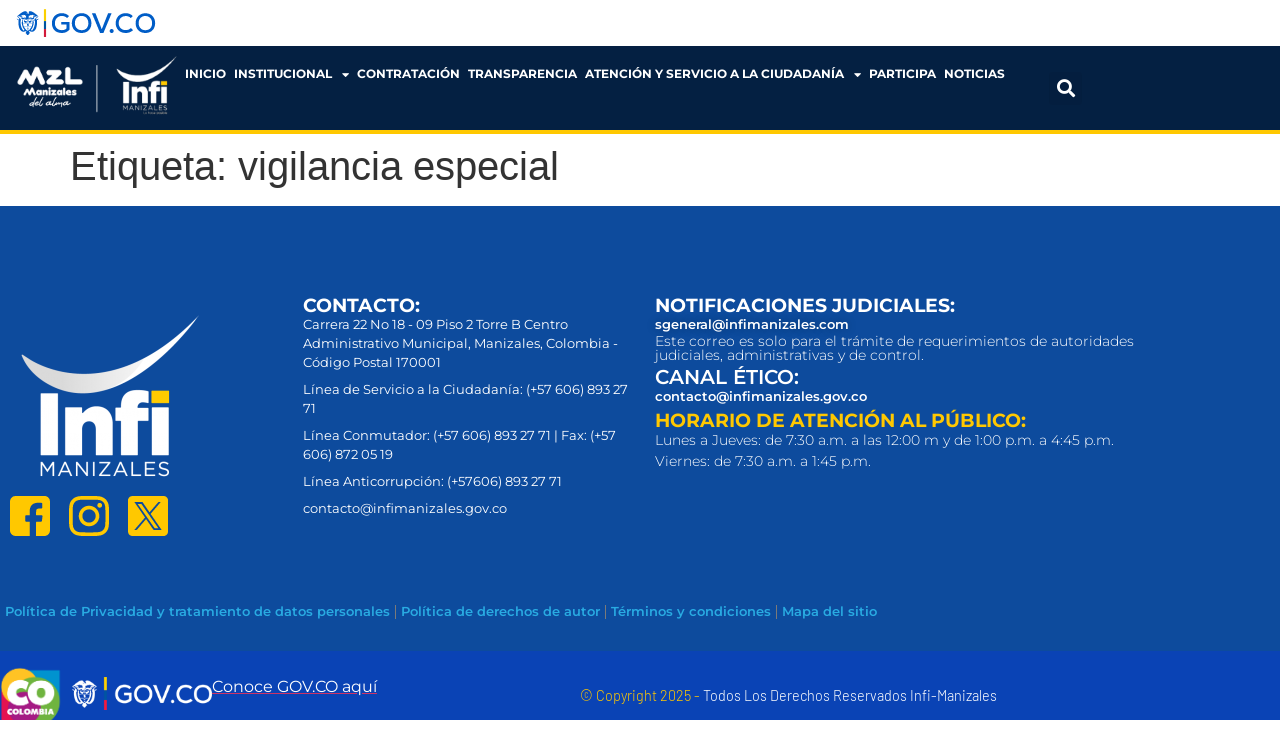

--- FILE ---
content_type: text/html; charset=UTF-8
request_url: https://infimanizales.com/tag/vigilancia-especial/
body_size: 94755
content:
<!doctype html>
<html lang="es">
<head>
	<meta charset="UTF-8">
	<meta name="viewport" content="width=device-width, initial-scale=1">
	<link rel="profile" href="https://gmpg.org/xfn/11">
	<meta name='robots' content='index, follow, max-image-preview:large, max-snippet:-1, max-video-preview:-1' />

	<!-- This site is optimized with the Yoast SEO plugin v26.6 - https://yoast.com/wordpress/plugins/seo/ -->
	<title>vigilancia especial archivos - InfiManizales</title>
	<link rel="canonical" href="https://infimanizales.com/tag/vigilancia-especial/" />
	<meta property="og:locale" content="es_ES" />
	<meta property="og:type" content="article" />
	<meta property="og:title" content="vigilancia especial archivos - InfiManizales" />
	<meta property="og:url" content="https://infimanizales.com/tag/vigilancia-especial/" />
	<meta property="og:site_name" content="InfiManizales" />
	<meta name="twitter:card" content="summary_large_image" />
	<script type="application/ld+json" class="yoast-schema-graph">{"@context":"https://schema.org","@graph":[{"@type":"CollectionPage","@id":"https://infimanizales.com/tag/vigilancia-especial/","url":"https://infimanizales.com/tag/vigilancia-especial/","name":"vigilancia especial archivos - InfiManizales","isPartOf":{"@id":"https://infimanizales.com/#website"},"breadcrumb":{"@id":"https://infimanizales.com/tag/vigilancia-especial/#breadcrumb"},"inLanguage":"es"},{"@type":"BreadcrumbList","@id":"https://infimanizales.com/tag/vigilancia-especial/#breadcrumb","itemListElement":[{"@type":"ListItem","position":1,"name":"Portada","item":"https://infimanizales.com/"},{"@type":"ListItem","position":2,"name":"vigilancia especial"}]},{"@type":"WebSite","@id":"https://infimanizales.com/#website","url":"https://infimanizales.com/","name":"InfiManizales","description":"","publisher":{"@id":"https://infimanizales.com/#organization"},"potentialAction":[{"@type":"SearchAction","target":{"@type":"EntryPoint","urlTemplate":"https://infimanizales.com/?s={search_term_string}"},"query-input":{"@type":"PropertyValueSpecification","valueRequired":true,"valueName":"search_term_string"}}],"inLanguage":"es"},{"@type":"Organization","@id":"https://infimanizales.com/#organization","name":"InfiManizales","url":"https://infimanizales.com/","logo":{"@type":"ImageObject","inLanguage":"es","@id":"https://infimanizales.com/#/schema/logo/image/","url":"http://192.168.130.75/infimanizales/wp-content/uploads/2018/12/Logos-Infi-color.png","contentUrl":"http://192.168.130.75/infimanizales/wp-content/uploads/2018/12/Logos-Infi-color.png","width":1064,"height":837,"caption":"InfiManizales"},"image":{"@id":"https://infimanizales.com/#/schema/logo/image/"},"sameAs":["https://www.facebook.com/InfiManizales/"]}]}</script>
	<!-- / Yoast SEO plugin. -->


<link rel='dns-prefetch' href='//translate.google.com' />
<link rel='dns-prefetch' href='//www.googletagmanager.com' />
<link rel="alternate" type="application/rss+xml" title="InfiManizales &raquo; Feed" href="https://infimanizales.com/feed/" />
<link rel="alternate" type="application/rss+xml" title="InfiManizales &raquo; Feed de los comentarios" href="https://infimanizales.com/comments/feed/" />
<link rel="alternate" type="application/rss+xml" title="InfiManizales &raquo; Etiqueta vigilancia especial del feed" href="https://infimanizales.com/tag/vigilancia-especial/feed/" />
<style id='wp-img-auto-sizes-contain-inline-css'>
img:is([sizes=auto i],[sizes^="auto," i]){contain-intrinsic-size:3000px 1500px}
/*# sourceURL=wp-img-auto-sizes-contain-inline-css */
</style>
<link rel='stylesheet' id='bdt-uikit-css' href='https://infimanizales.com/wp-content/plugins/bdthemes-element-pack/assets/css/bdt-uikit.css?ver=3.10.1' media='all' />
<link rel='stylesheet' id='ep-helper-css' href='https://infimanizales.com/wp-content/plugins/bdthemes-element-pack/assets/css/ep-helper.css?ver=6.0.3' media='all' />
<style id='wp-emoji-styles-inline-css'>

	img.wp-smiley, img.emoji {
		display: inline !important;
		border: none !important;
		box-shadow: none !important;
		height: 1em !important;
		width: 1em !important;
		margin: 0 0.07em !important;
		vertical-align: -0.1em !important;
		background: none !important;
		padding: 0 !important;
	}
/*# sourceURL=wp-emoji-styles-inline-css */
</style>
<link rel='stylesheet' id='wp-block-library-css' href='https://infimanizales.com/wp-includes/css/dist/block-library/style.min.css?ver=c266392ed80816768b06398b05f646ee' media='all' />
<style id='pdfemb-pdf-embedder-viewer-style-inline-css'>
.wp-block-pdfemb-pdf-embedder-viewer{max-width:none}

/*# sourceURL=https://infimanizales.com/wp-content/plugins/pdf-embedder/block/build/style-index.css */
</style>
<link rel='stylesheet' id='jet-engine-frontend-css' href='https://infimanizales.com/wp-content/plugins/jet-engine/assets/css/frontend.css?ver=3.8.0' media='all' />
<style id='global-styles-inline-css'>
:root{--wp--preset--aspect-ratio--square: 1;--wp--preset--aspect-ratio--4-3: 4/3;--wp--preset--aspect-ratio--3-4: 3/4;--wp--preset--aspect-ratio--3-2: 3/2;--wp--preset--aspect-ratio--2-3: 2/3;--wp--preset--aspect-ratio--16-9: 16/9;--wp--preset--aspect-ratio--9-16: 9/16;--wp--preset--color--black: #000000;--wp--preset--color--cyan-bluish-gray: #abb8c3;--wp--preset--color--white: #ffffff;--wp--preset--color--pale-pink: #f78da7;--wp--preset--color--vivid-red: #cf2e2e;--wp--preset--color--luminous-vivid-orange: #ff6900;--wp--preset--color--luminous-vivid-amber: #fcb900;--wp--preset--color--light-green-cyan: #7bdcb5;--wp--preset--color--vivid-green-cyan: #00d084;--wp--preset--color--pale-cyan-blue: #8ed1fc;--wp--preset--color--vivid-cyan-blue: #0693e3;--wp--preset--color--vivid-purple: #9b51e0;--wp--preset--gradient--vivid-cyan-blue-to-vivid-purple: linear-gradient(135deg,rgb(6,147,227) 0%,rgb(155,81,224) 100%);--wp--preset--gradient--light-green-cyan-to-vivid-green-cyan: linear-gradient(135deg,rgb(122,220,180) 0%,rgb(0,208,130) 100%);--wp--preset--gradient--luminous-vivid-amber-to-luminous-vivid-orange: linear-gradient(135deg,rgb(252,185,0) 0%,rgb(255,105,0) 100%);--wp--preset--gradient--luminous-vivid-orange-to-vivid-red: linear-gradient(135deg,rgb(255,105,0) 0%,rgb(207,46,46) 100%);--wp--preset--gradient--very-light-gray-to-cyan-bluish-gray: linear-gradient(135deg,rgb(238,238,238) 0%,rgb(169,184,195) 100%);--wp--preset--gradient--cool-to-warm-spectrum: linear-gradient(135deg,rgb(74,234,220) 0%,rgb(151,120,209) 20%,rgb(207,42,186) 40%,rgb(238,44,130) 60%,rgb(251,105,98) 80%,rgb(254,248,76) 100%);--wp--preset--gradient--blush-light-purple: linear-gradient(135deg,rgb(255,206,236) 0%,rgb(152,150,240) 100%);--wp--preset--gradient--blush-bordeaux: linear-gradient(135deg,rgb(254,205,165) 0%,rgb(254,45,45) 50%,rgb(107,0,62) 100%);--wp--preset--gradient--luminous-dusk: linear-gradient(135deg,rgb(255,203,112) 0%,rgb(199,81,192) 50%,rgb(65,88,208) 100%);--wp--preset--gradient--pale-ocean: linear-gradient(135deg,rgb(255,245,203) 0%,rgb(182,227,212) 50%,rgb(51,167,181) 100%);--wp--preset--gradient--electric-grass: linear-gradient(135deg,rgb(202,248,128) 0%,rgb(113,206,126) 100%);--wp--preset--gradient--midnight: linear-gradient(135deg,rgb(2,3,129) 0%,rgb(40,116,252) 100%);--wp--preset--font-size--small: 13px;--wp--preset--font-size--medium: 20px;--wp--preset--font-size--large: 36px;--wp--preset--font-size--x-large: 42px;--wp--preset--spacing--20: 0.44rem;--wp--preset--spacing--30: 0.67rem;--wp--preset--spacing--40: 1rem;--wp--preset--spacing--50: 1.5rem;--wp--preset--spacing--60: 2.25rem;--wp--preset--spacing--70: 3.38rem;--wp--preset--spacing--80: 5.06rem;--wp--preset--shadow--natural: 6px 6px 9px rgba(0, 0, 0, 0.2);--wp--preset--shadow--deep: 12px 12px 50px rgba(0, 0, 0, 0.4);--wp--preset--shadow--sharp: 6px 6px 0px rgba(0, 0, 0, 0.2);--wp--preset--shadow--outlined: 6px 6px 0px -3px rgb(255, 255, 255), 6px 6px rgb(0, 0, 0);--wp--preset--shadow--crisp: 6px 6px 0px rgb(0, 0, 0);}:root { --wp--style--global--content-size: 800px;--wp--style--global--wide-size: 1200px; }:where(body) { margin: 0; }.wp-site-blocks > .alignleft { float: left; margin-right: 2em; }.wp-site-blocks > .alignright { float: right; margin-left: 2em; }.wp-site-blocks > .aligncenter { justify-content: center; margin-left: auto; margin-right: auto; }:where(.wp-site-blocks) > * { margin-block-start: 24px; margin-block-end: 0; }:where(.wp-site-blocks) > :first-child { margin-block-start: 0; }:where(.wp-site-blocks) > :last-child { margin-block-end: 0; }:root { --wp--style--block-gap: 24px; }:root :where(.is-layout-flow) > :first-child{margin-block-start: 0;}:root :where(.is-layout-flow) > :last-child{margin-block-end: 0;}:root :where(.is-layout-flow) > *{margin-block-start: 24px;margin-block-end: 0;}:root :where(.is-layout-constrained) > :first-child{margin-block-start: 0;}:root :where(.is-layout-constrained) > :last-child{margin-block-end: 0;}:root :where(.is-layout-constrained) > *{margin-block-start: 24px;margin-block-end: 0;}:root :where(.is-layout-flex){gap: 24px;}:root :where(.is-layout-grid){gap: 24px;}.is-layout-flow > .alignleft{float: left;margin-inline-start: 0;margin-inline-end: 2em;}.is-layout-flow > .alignright{float: right;margin-inline-start: 2em;margin-inline-end: 0;}.is-layout-flow > .aligncenter{margin-left: auto !important;margin-right: auto !important;}.is-layout-constrained > .alignleft{float: left;margin-inline-start: 0;margin-inline-end: 2em;}.is-layout-constrained > .alignright{float: right;margin-inline-start: 2em;margin-inline-end: 0;}.is-layout-constrained > .aligncenter{margin-left: auto !important;margin-right: auto !important;}.is-layout-constrained > :where(:not(.alignleft):not(.alignright):not(.alignfull)){max-width: var(--wp--style--global--content-size);margin-left: auto !important;margin-right: auto !important;}.is-layout-constrained > .alignwide{max-width: var(--wp--style--global--wide-size);}body .is-layout-flex{display: flex;}.is-layout-flex{flex-wrap: wrap;align-items: center;}.is-layout-flex > :is(*, div){margin: 0;}body .is-layout-grid{display: grid;}.is-layout-grid > :is(*, div){margin: 0;}body{padding-top: 0px;padding-right: 0px;padding-bottom: 0px;padding-left: 0px;}a:where(:not(.wp-element-button)){text-decoration: underline;}:root :where(.wp-element-button, .wp-block-button__link){background-color: #32373c;border-width: 0;color: #fff;font-family: inherit;font-size: inherit;font-style: inherit;font-weight: inherit;letter-spacing: inherit;line-height: inherit;padding-top: calc(0.667em + 2px);padding-right: calc(1.333em + 2px);padding-bottom: calc(0.667em + 2px);padding-left: calc(1.333em + 2px);text-decoration: none;text-transform: inherit;}.has-black-color{color: var(--wp--preset--color--black) !important;}.has-cyan-bluish-gray-color{color: var(--wp--preset--color--cyan-bluish-gray) !important;}.has-white-color{color: var(--wp--preset--color--white) !important;}.has-pale-pink-color{color: var(--wp--preset--color--pale-pink) !important;}.has-vivid-red-color{color: var(--wp--preset--color--vivid-red) !important;}.has-luminous-vivid-orange-color{color: var(--wp--preset--color--luminous-vivid-orange) !important;}.has-luminous-vivid-amber-color{color: var(--wp--preset--color--luminous-vivid-amber) !important;}.has-light-green-cyan-color{color: var(--wp--preset--color--light-green-cyan) !important;}.has-vivid-green-cyan-color{color: var(--wp--preset--color--vivid-green-cyan) !important;}.has-pale-cyan-blue-color{color: var(--wp--preset--color--pale-cyan-blue) !important;}.has-vivid-cyan-blue-color{color: var(--wp--preset--color--vivid-cyan-blue) !important;}.has-vivid-purple-color{color: var(--wp--preset--color--vivid-purple) !important;}.has-black-background-color{background-color: var(--wp--preset--color--black) !important;}.has-cyan-bluish-gray-background-color{background-color: var(--wp--preset--color--cyan-bluish-gray) !important;}.has-white-background-color{background-color: var(--wp--preset--color--white) !important;}.has-pale-pink-background-color{background-color: var(--wp--preset--color--pale-pink) !important;}.has-vivid-red-background-color{background-color: var(--wp--preset--color--vivid-red) !important;}.has-luminous-vivid-orange-background-color{background-color: var(--wp--preset--color--luminous-vivid-orange) !important;}.has-luminous-vivid-amber-background-color{background-color: var(--wp--preset--color--luminous-vivid-amber) !important;}.has-light-green-cyan-background-color{background-color: var(--wp--preset--color--light-green-cyan) !important;}.has-vivid-green-cyan-background-color{background-color: var(--wp--preset--color--vivid-green-cyan) !important;}.has-pale-cyan-blue-background-color{background-color: var(--wp--preset--color--pale-cyan-blue) !important;}.has-vivid-cyan-blue-background-color{background-color: var(--wp--preset--color--vivid-cyan-blue) !important;}.has-vivid-purple-background-color{background-color: var(--wp--preset--color--vivid-purple) !important;}.has-black-border-color{border-color: var(--wp--preset--color--black) !important;}.has-cyan-bluish-gray-border-color{border-color: var(--wp--preset--color--cyan-bluish-gray) !important;}.has-white-border-color{border-color: var(--wp--preset--color--white) !important;}.has-pale-pink-border-color{border-color: var(--wp--preset--color--pale-pink) !important;}.has-vivid-red-border-color{border-color: var(--wp--preset--color--vivid-red) !important;}.has-luminous-vivid-orange-border-color{border-color: var(--wp--preset--color--luminous-vivid-orange) !important;}.has-luminous-vivid-amber-border-color{border-color: var(--wp--preset--color--luminous-vivid-amber) !important;}.has-light-green-cyan-border-color{border-color: var(--wp--preset--color--light-green-cyan) !important;}.has-vivid-green-cyan-border-color{border-color: var(--wp--preset--color--vivid-green-cyan) !important;}.has-pale-cyan-blue-border-color{border-color: var(--wp--preset--color--pale-cyan-blue) !important;}.has-vivid-cyan-blue-border-color{border-color: var(--wp--preset--color--vivid-cyan-blue) !important;}.has-vivid-purple-border-color{border-color: var(--wp--preset--color--vivid-purple) !important;}.has-vivid-cyan-blue-to-vivid-purple-gradient-background{background: var(--wp--preset--gradient--vivid-cyan-blue-to-vivid-purple) !important;}.has-light-green-cyan-to-vivid-green-cyan-gradient-background{background: var(--wp--preset--gradient--light-green-cyan-to-vivid-green-cyan) !important;}.has-luminous-vivid-amber-to-luminous-vivid-orange-gradient-background{background: var(--wp--preset--gradient--luminous-vivid-amber-to-luminous-vivid-orange) !important;}.has-luminous-vivid-orange-to-vivid-red-gradient-background{background: var(--wp--preset--gradient--luminous-vivid-orange-to-vivid-red) !important;}.has-very-light-gray-to-cyan-bluish-gray-gradient-background{background: var(--wp--preset--gradient--very-light-gray-to-cyan-bluish-gray) !important;}.has-cool-to-warm-spectrum-gradient-background{background: var(--wp--preset--gradient--cool-to-warm-spectrum) !important;}.has-blush-light-purple-gradient-background{background: var(--wp--preset--gradient--blush-light-purple) !important;}.has-blush-bordeaux-gradient-background{background: var(--wp--preset--gradient--blush-bordeaux) !important;}.has-luminous-dusk-gradient-background{background: var(--wp--preset--gradient--luminous-dusk) !important;}.has-pale-ocean-gradient-background{background: var(--wp--preset--gradient--pale-ocean) !important;}.has-electric-grass-gradient-background{background: var(--wp--preset--gradient--electric-grass) !important;}.has-midnight-gradient-background{background: var(--wp--preset--gradient--midnight) !important;}.has-small-font-size{font-size: var(--wp--preset--font-size--small) !important;}.has-medium-font-size{font-size: var(--wp--preset--font-size--medium) !important;}.has-large-font-size{font-size: var(--wp--preset--font-size--large) !important;}.has-x-large-font-size{font-size: var(--wp--preset--font-size--x-large) !important;}
:root :where(.wp-block-pullquote){font-size: 1.5em;line-height: 1.6;}
/*# sourceURL=global-styles-inline-css */
</style>
<link rel='stylesheet' id='contact-form-7-css' href='https://infimanizales.com/wp-content/plugins/contact-form-7/includes/css/styles.css?ver=6.1.4' media='all' />
<link rel='stylesheet' id='google-language-translator-css' href='https://infimanizales.com/wp-content/plugins/google-language-translator/css/style.css?ver=6.0.20' media='' />
<link rel='stylesheet' id='hello-elementor-css' href='https://infimanizales.com/wp-content/themes/hello-elementor/assets/css/reset.css?ver=3.4.5' media='all' />
<link rel='stylesheet' id='hello-elementor-theme-style-css' href='https://infimanizales.com/wp-content/themes/hello-elementor/assets/css/theme.css?ver=3.4.5' media='all' />
<link rel='stylesheet' id='hello-elementor-header-footer-css' href='https://infimanizales.com/wp-content/themes/hello-elementor/assets/css/header-footer.css?ver=3.4.5' media='all' />
<link rel='stylesheet' id='elementor-frontend-css' href='https://infimanizales.com/wp-content/plugins/elementor/assets/css/frontend.min.css?ver=3.33.4' media='all' />
<link rel='stylesheet' id='elementor-post-4121-css' href='https://infimanizales.com/wp-content/uploads/elementor/css/post-4121.css?ver=1767822960' media='all' />
<link rel='stylesheet' id='widget-image-css' href='https://infimanizales.com/wp-content/plugins/elementor/assets/css/widget-image.min.css?ver=3.33.4' media='all' />
<link rel='stylesheet' id='widget-nav-menu-css' href='https://infimanizales.com/wp-content/plugins/elementor-pro/assets/css/widget-nav-menu.min.css?ver=3.33.2' media='all' />
<link rel='stylesheet' id='widget-search-form-css' href='https://infimanizales.com/wp-content/plugins/elementor-pro/assets/css/widget-search-form.min.css?ver=3.33.2' media='all' />
<link rel='stylesheet' id='elementor-icons-shared-0-css' href='https://infimanizales.com/wp-content/plugins/elementor/assets/lib/font-awesome/css/fontawesome.min.css?ver=5.15.3' media='all' />
<link rel='stylesheet' id='elementor-icons-fa-solid-css' href='https://infimanizales.com/wp-content/plugins/elementor/assets/lib/font-awesome/css/solid.min.css?ver=5.15.3' media='all' />
<link rel='stylesheet' id='eael-general-css' href='https://infimanizales.com/wp-content/plugins/essential-addons-for-elementor-lite/assets/front-end/css/view/general.min.css?ver=6.5.4' media='all' />
<link rel='stylesheet' id='eael-4592-css' href='https://infimanizales.com/wp-content/uploads/essential-addons-elementor/eael-4592.css?ver=c266392ed80816768b06398b05f646ee' media='all' />
<link rel='stylesheet' id='widget-social-icons-css' href='https://infimanizales.com/wp-content/plugins/elementor/assets/css/widget-social-icons.min.css?ver=3.33.4' media='all' />
<link rel='stylesheet' id='e-apple-webkit-css' href='https://infimanizales.com/wp-content/plugins/elementor/assets/css/conditionals/apple-webkit.min.css?ver=3.33.4' media='all' />
<link rel='stylesheet' id='widget-heading-css' href='https://infimanizales.com/wp-content/plugins/elementor/assets/css/widget-heading.min.css?ver=3.33.4' media='all' />
<link rel='stylesheet' id='widget-icon-list-css' href='https://infimanizales.com/wp-content/plugins/elementor/assets/css/widget-icon-list.min.css?ver=3.33.4' media='all' />
<link rel='stylesheet' id='elementor-icons-css' href='https://infimanizales.com/wp-content/plugins/elementor/assets/lib/eicons/css/elementor-icons.min.css?ver=5.44.0' media='all' />
<link rel='stylesheet' id='jet-blog-css' href='https://infimanizales.com/wp-content/plugins/jet-blog/assets/css/jet-blog.css?ver=2.4.7.1' media='all' />
<link rel='stylesheet' id='jet-tabs-frontend-css' href='https://infimanizales.com/wp-content/plugins/jet-tabs/assets/css/jet-tabs-frontend.css?ver=2.2.12.1' media='all' />
<link rel='stylesheet' id='swiper-css' href='https://infimanizales.com/wp-content/plugins/elementor/assets/lib/swiper/v8/css/swiper.min.css?ver=8.4.5' media='all' />
<link rel='stylesheet' id='elementor-post-4585-css' href='https://infimanizales.com/wp-content/uploads/elementor/css/post-4585.css?ver=1767822962' media='all' />
<link rel='stylesheet' id='elementor-post-4592-css' href='https://infimanizales.com/wp-content/uploads/elementor/css/post-4592.css?ver=1767822962' media='all' />
<link rel='stylesheet' id='dashicons-css' href='https://infimanizales.com/wp-includes/css/dashicons.min.css?ver=c266392ed80816768b06398b05f646ee' media='all' />
<link rel='stylesheet' id='my-calendar-lists-css' href='https://infimanizales.com/wp-content/plugins/my-calendar/css/list-presets.css?ver=3.6.17' media='all' />
<link rel='stylesheet' id='my-calendar-reset-css' href='https://infimanizales.com/wp-content/plugins/my-calendar/css/reset.css?ver=3.6.17' media='all' />
<link rel='stylesheet' id='my-calendar-style-css' href='https://infimanizales.com/wp-content/plugins/my-calendar/styles/twentytwenty.css?ver=3.6.17-twentytwenty-css' media='all' />
<style id='my-calendar-style-inline-css'>

/* Styles by My Calendar - Joe Dolson https://www.joedolson.com/ */

.my-calendar-modal .event-title svg { background-color: #ffffcc; padding: 3px; }
.mc-main .mc_general .event-title, .mc-main .mc_general .event-title a { background: #ffffcc !important; color: #000000 !important; }
.mc-main .mc_general .event-title button { background: #ffffcc !important; color: #000000 !important; }
.mc-main .mc_general .event-title a:hover, .mc-main .mc_general .event-title a:focus { background: #ffffff !important;}
.mc-main .mc_general .event-title button:hover, .mc-main .mc_general .event-title button:focus { background: #ffffff !important;}
.mc-main, .mc-event, .my-calendar-modal, .my-calendar-modal-overlay, .mc-event-list {--primary-dark: #313233; --primary-light: #fff; --secondary-light: #fff; --secondary-dark: #000; --highlight-dark: #666; --highlight-light: #efefef; --close-button: #b32d2e; --search-highlight-bg: #f5e6ab; --navbar-background: transparent; --nav-button-bg: #fff; --nav-button-color: #313233; --nav-button-border: #313233; --nav-input-border: #313233; --nav-input-background: #fff; --nav-input-color: #313233; --grid-cell-border: #0000001f; --grid-header-border: #313233; --grid-header-color: #313233; --grid-weekend-color: #313233; --grid-header-bg: transparent; --grid-weekend-bg: transparent; --grid-cell-background: transparent; --current-day-border: #313233; --current-day-color: #313233; --current-day-bg: transparent; --date-has-events-bg: #313233; --date-has-events-color: #f6f7f7; --calendar-heading: clamp( 1.125rem, 24px, 2.5rem ); --event-title: clamp( 1.25rem, 24px, 2.5rem ); --grid-date: 16px; --grid-date-heading: clamp( .75rem, 16px, 1.5rem ); --modal-title: 1.5rem; --navigation-controls: clamp( .75rem, 16px, 1.5rem ); --card-heading: 1.125rem; --list-date: 1.25rem; --author-card: clamp( .75rem, 14px, 1.5rem); --single-event-title: clamp( 1.25rem, 24px, 2.5rem ); --mini-time-text: clamp( .75rem, 14px 1.25rem ); --list-event-date: 1.25rem; --list-event-title: 1.2rem; --grid-max-width: 1260px; --list-preset-border-color: #000000; --list-preset-stripe-background: rgba( 0,0,0,.04 ); --list-preset-date-badge-background: #000; --list-preset-date-badge-color: #fff; --list-preset-background: transparent; --category-mc_general: #ffffcc; }
/*# sourceURL=my-calendar-style-inline-css */
</style>
<link rel='stylesheet' id='elementor-gf-local-montserrat-css' href='https://infimanizales.com/wp-content/uploads/elementor/google-fonts/css/montserrat.css?ver=1743612457' media='all' />
<link rel='stylesheet' id='elementor-gf-local-barlow-css' href='https://infimanizales.com/wp-content/uploads/elementor/google-fonts/css/barlow.css?ver=1743612466' media='all' />
<script src="https://infimanizales.com/wp-includes/js/jquery/jquery.min.js?ver=3.7.1" id="jquery-core-js"></script>
<script src="https://infimanizales.com/wp-includes/js/jquery/jquery-migrate.min.js?ver=3.4.1" id="jquery-migrate-js"></script>

<!-- Fragmento de código de la etiqueta de Google (gtag.js) añadida por Site Kit -->
<!-- Fragmento de código de Google Analytics añadido por Site Kit -->
<script src="https://www.googletagmanager.com/gtag/js?id=GT-M6QK8V4" id="google_gtagjs-js" async></script>
<script id="google_gtagjs-js-after">
window.dataLayer = window.dataLayer || [];function gtag(){dataLayer.push(arguments);}
gtag("set","linker",{"domains":["infimanizales.com"]});
gtag("js", new Date());
gtag("set", "developer_id.dZTNiMT", true);
gtag("config", "GT-M6QK8V4");
//# sourceURL=google_gtagjs-js-after
</script>
<link rel="https://api.w.org/" href="https://infimanizales.com/wp-json/" /><link rel="alternate" title="JSON" type="application/json" href="https://infimanizales.com/wp-json/wp/v2/tags/59" /><link rel="EditURI" type="application/rsd+xml" title="RSD" href="https://infimanizales.com/xmlrpc.php?rsd" />
<style>#google_language_translator .goog-te-gadget .goog-te-combo{
    margin: 0;
    height: 30px !important;
}#google_language_translator a{display:none!important;}div.skiptranslate.goog-te-gadget{display:inline!important;}.goog-te-gadget{color:transparent!important;}.goog-te-gadget{font-size:0px!important;}.goog-branding{display:none;}.goog-tooltip{display: none!important;}.goog-tooltip:hover{display: none!important;}.goog-text-highlight{background-color:transparent!important;border:none!important;box-shadow:none!important;}#google_language_translator select.goog-te-combo{color:#042042;}div.skiptranslate{display:none!important;}body{top:0px!important;}#goog-gt-{display:none!important;}font font{background-color:transparent!important;box-shadow:none!important;position:initial!important;}#glt-translate-trigger{bottom:auto;top:0;}.tool-container.tool-top{top:50px!important;bottom:auto!important;}.tool-container.tool-top .arrow{border-color:transparent transparent #d0cbcb; top:-14px;}#glt-translate-trigger > span{color:#0a0a0a;}#glt-translate-trigger{background:#ffffff;}#google_language_translator .goog-te-gadget .goog-te-combo{background:#ffc800;border:0!important;}</style><meta name="generator" content="Site Kit by Google 1.167.0" /><meta name="generator" content="Elementor 3.33.4; features: additional_custom_breakpoints; settings: css_print_method-external, google_font-enabled, font_display-auto">
			<style>
				.e-con.e-parent:nth-of-type(n+4):not(.e-lazyloaded):not(.e-no-lazyload),
				.e-con.e-parent:nth-of-type(n+4):not(.e-lazyloaded):not(.e-no-lazyload) * {
					background-image: none !important;
				}
				@media screen and (max-height: 1024px) {
					.e-con.e-parent:nth-of-type(n+3):not(.e-lazyloaded):not(.e-no-lazyload),
					.e-con.e-parent:nth-of-type(n+3):not(.e-lazyloaded):not(.e-no-lazyload) * {
						background-image: none !important;
					}
				}
				@media screen and (max-height: 640px) {
					.e-con.e-parent:nth-of-type(n+2):not(.e-lazyloaded):not(.e-no-lazyload),
					.e-con.e-parent:nth-of-type(n+2):not(.e-lazyloaded):not(.e-no-lazyload) * {
						background-image: none !important;
					}
				}
			</style>
			<link rel="icon" href="https://infimanizales.com/wp-content/uploads/2021/09/favicon.ico" sizes="32x32" />
<link rel="icon" href="https://infimanizales.com/wp-content/uploads/2021/09/favicon.ico" sizes="192x192" />
<link rel="apple-touch-icon" href="https://infimanizales.com/wp-content/uploads/2021/09/favicon.ico" />
<meta name="msapplication-TileImage" content="https://infimanizales.com/wp-content/uploads/2021/09/favicon.ico" />
		<style id="wp-custom-css">
			html,
body{
width:100%;
overflow-x:hidden;
}		</style>
		</head>
<body data-rsssl=1 class="archive tag tag-vigilancia-especial tag-59 wp-custom-logo wp-embed-responsive wp-theme-hello-elementor hello-elementor-default elementor-default elementor-kit-4121">


<a class="skip-link screen-reader-text" href="#content">Ir al contenido</a>

		<header data-elementor-type="header" data-elementor-id="4585" class="elementor elementor-4585 elementor-location-header" data-elementor-post-type="elementor_library">
			<div data-particle_enable="false" data-particle-mobile-disabled="false" class="elementor-element elementor-element-365af0b e-con-full e-flex e-con e-parent" data-id="365af0b" data-element_type="container" data-settings="{&quot;background_background&quot;:&quot;classic&quot;,&quot;jet_parallax_layout_list&quot;:[]}">
				<div class="elementor-element elementor-element-b0e3d2e elementor-widget elementor-widget-image" data-id="b0e3d2e" data-element_type="widget" data-widget_type="image.default">
				<div class="elementor-widget-container">
																<a href="https://www.gov.co/">
							<img fetchpriority="high" width="2151" height="462" src="https://infimanizales.com/wp-content/uploads/2021/12/logo-footer-gov.svg" class="attachment-full size-full wp-image-13720" alt="" />								</a>
															</div>
				</div>
				</div>
		<header data-particle_enable="false" data-particle-mobile-disabled="false" class="elementor-element elementor-element-31c95e8 e-con-full e-flex e-con e-parent" data-id="31c95e8" data-element_type="container" data-settings="{&quot;background_background&quot;:&quot;classic&quot;,&quot;jet_parallax_layout_list&quot;:[]}">
		<div data-particle_enable="false" data-particle-mobile-disabled="false" class="elementor-element elementor-element-e0bb071 e-con-full e-flex e-con e-child" data-id="e0bb071" data-element_type="container" data-settings="{&quot;jet_parallax_layout_list&quot;:[]}">
				<div class="elementor-element elementor-element-0a2d63b elementor-widget elementor-widget-image" data-id="0a2d63b" data-element_type="widget" data-widget_type="image.default">
				<div class="elementor-widget-container">
																<a href="https://infimanizales.com">
							<img width="300" height="124" src="https://infimanizales.com/wp-content/uploads/2021/12/Logo-Infi-MZL-1-1.png" class="attachment-medium size-medium wp-image-15006" alt="" />								</a>
															</div>
				</div>
				</div>
		<div data-particle_enable="false" data-particle-mobile-disabled="false" class="elementor-element elementor-element-31ec35b e-con-full e-flex e-con e-child" data-id="31ec35b" data-element_type="container" data-settings="{&quot;jet_parallax_layout_list&quot;:[]}">
				<div class="elementor-element elementor-element-7bd9408 elementor-nav-menu__align-center elementor-nav-menu--stretch elementor-nav-menu--dropdown-tablet elementor-nav-menu__text-align-aside elementor-nav-menu--toggle elementor-nav-menu--burger elementor-widget elementor-widget-nav-menu" data-id="7bd9408" data-element_type="widget" data-settings="{&quot;full_width&quot;:&quot;stretch&quot;,&quot;layout&quot;:&quot;horizontal&quot;,&quot;submenu_icon&quot;:{&quot;value&quot;:&quot;&lt;i class=\&quot;fas fa-caret-down\&quot; aria-hidden=\&quot;true\&quot;&gt;&lt;\/i&gt;&quot;,&quot;library&quot;:&quot;fa-solid&quot;},&quot;toggle&quot;:&quot;burger&quot;}" data-widget_type="nav-menu.default">
				<div class="elementor-widget-container">
								<nav aria-label="Menú" class="elementor-nav-menu--main elementor-nav-menu__container elementor-nav-menu--layout-horizontal e--pointer-background e--animation-fade">
				<ul id="menu-1-7bd9408" class="elementor-nav-menu"><li class="menu-item menu-item-type-post_type menu-item-object-page menu-item-home menu-item-13798"><a href="https://infimanizales.com/" class="elementor-item">Inicio</a></li>
<li class="menu-item menu-item-type-post_type menu-item-object-page menu-item-has-children menu-item-5271"><a href="https://infimanizales.com/institucional/" class="elementor-item">Institucional</a>
<ul class="sub-menu elementor-nav-menu--dropdown">
	<li class="menu-item menu-item-type-post_type menu-item-object-page menu-item-10167"><a href="https://infimanizales.com/institucional/gobierno-corporativo/" class="elementor-sub-item">Gobierno Corporativo</a></li>
	<li class="menu-item menu-item-type-post_type menu-item-object-page menu-item-344"><a href="https://infimanizales.com/institucional/somos/" class="elementor-sub-item">Quienes somos</a></li>
	<li class="menu-item menu-item-type-post_type menu-item-object-page menu-item-14176"><a href="https://infimanizales.com/el-gerente/" class="elementor-sub-item">El Gerente</a></li>
	<li class="menu-item menu-item-type-post_type menu-item-object-page menu-item-7203"><a href="https://infimanizales.com/negocio-2/" class="elementor-sub-item">Unidades de negocio</a></li>
	<li class="menu-item menu-item-type-post_type menu-item-object-page menu-item-345"><a href="https://infimanizales.com/institucional/organigrama/" class="elementor-sub-item">Organigrama</a></li>
	<li class="menu-item menu-item-type-post_type menu-item-object-page menu-item-346"><a href="https://infimanizales.com/institucional/equipo/" class="elementor-sub-item">Equipo de Trabajo</a></li>
	<li class="menu-item menu-item-type-post_type menu-item-object-page menu-item-347"><a href="https://infimanizales.com/institucional/normatividad/" class="elementor-sub-item">Normatividad</a></li>
	<li class="menu-item menu-item-type-post_type menu-item-object-page menu-item-348"><a href="https://infimanizales.com/institucional/gestion-de-calidad/" class="elementor-sub-item">Gestión de Calidad</a></li>
	<li class="menu-item menu-item-type-post_type menu-item-object-page menu-item-349"><a href="https://infimanizales.com/institucional/calificacion-de-riesgo/" class="elementor-sub-item">Calificación de Riesgo</a></li>
	<li class="menu-item menu-item-type-post_type menu-item-object-page menu-item-350"><a href="https://infimanizales.com/institucional/informe/" class="elementor-sub-item">Informe de Gestión</a></li>
	<li class="menu-item menu-item-type-post_type menu-item-object-page menu-item-352"><a href="https://infimanizales.com/institucional/programa-de-gestion-documental/" class="elementor-sub-item">Programa de gestión documental</a></li>
	<li class="menu-item menu-item-type-post_type menu-item-object-page menu-item-353"><a href="https://infimanizales.com/institucional/mecanismos-de-control/" class="elementor-sub-item">Mecanismos de control</a></li>
	<li class="menu-item menu-item-type-post_type menu-item-object-page menu-item-12076"><a href="https://infimanizales.com/grupos-de-interes/" class="elementor-sub-item">Grupos de Interés</a></li>
	<li class="menu-item menu-item-type-custom menu-item-object-custom menu-item-853"><a href="https://resoluciones.infimanizales.com/public/" class="elementor-sub-item">Resoluciones</a></li>
</ul>
</li>
<li class="menu-item menu-item-type-post_type menu-item-object-page menu-item-359"><a href="https://infimanizales.com/contratacion-2/" class="elementor-item">Contratación</a></li>
<li class="menu-item menu-item-type-post_type menu-item-object-page menu-item-342"><a href="https://infimanizales.com/transparencia-acceso-a-la-informacion-publica/" class="elementor-item">Transparencia</a></li>
<li class="menu-item menu-item-type-post_type menu-item-object-page menu-item-has-children menu-item-332"><a href="https://infimanizales.com/informacion-2/" class="elementor-item">Atención y servicio a la ciudadanía</a>
<ul class="sub-menu elementor-nav-menu--dropdown">
	<li class="menu-item menu-item-type-post_type menu-item-object-page menu-item-361"><a href="https://infimanizales.com/contacto-2/" class="elementor-sub-item">Contacto</a></li>
	<li class="menu-item menu-item-type-custom menu-item-object-custom menu-item-11435"><a href="https://checkout.wompi.co/l/sTgHMn" class="elementor-sub-item">Pago Seguro</a></li>
	<li class="menu-item menu-item-type-post_type menu-item-object-page menu-item-333"><a href="https://infimanizales.com/informacion-2/glosario/" class="elementor-sub-item">Glosario</a></li>
	<li class="menu-item menu-item-type-post_type menu-item-object-page menu-item-335"><a href="https://infimanizales.com/informacion-2/tramites/" class="elementor-sub-item">Trámites y servicios</a></li>
	<li class="menu-item menu-item-type-post_type menu-item-object-page menu-item-336"><a href="https://infimanizales.com/informacion-2/preguntas/" class="elementor-sub-item">Preguntas frecuentes</a></li>
	<li class="menu-item menu-item-type-post_type menu-item-object-page menu-item-337"><a href="https://infimanizales.com/informacion-2/notificacion/" class="elementor-sub-item">Notificación a terceros</a></li>
	<li class="menu-item menu-item-type-post_type menu-item-object-page menu-item-338"><a href="https://infimanizales.com/informacion-2/info/" class="elementor-sub-item">Información para niños</a></li>
	<li class="menu-item menu-item-type-custom menu-item-object-custom menu-item-855"><a href="https://pqrs.infimanizales.com/public/" class="elementor-sub-item">Peticiones, quejas y reclamos</a></li>
	<li class="menu-item menu-item-type-post_type menu-item-object-page menu-item-340"><a href="https://infimanizales.com/informacion-2/boletines/" class="elementor-sub-item">Boletines y publicaciones</a></li>
	<li class="menu-item menu-item-type-post_type menu-item-object-page menu-item-341"><a href="https://infimanizales.com/informacion-2/anticorrupcion/" class="elementor-sub-item">Programa de transparencia y ética pública</a></li>
	<li class="menu-item menu-item-type-post_type menu-item-object-page menu-item-3227"><a href="https://infimanizales.com/informacion-2/calendario/" class="elementor-sub-item">Calendario de Actividades</a></li>
	<li class="menu-item menu-item-type-post_type menu-item-object-page menu-item-5190"><a href="https://infimanizales.com/informacion-2/noticias/" class="elementor-sub-item">Noticias</a></li>
	<li class="menu-item menu-item-type-post_type menu-item-object-page menu-item-2966"><a href="https://infimanizales.com/informacion-2/alquiler-de-salas/" class="elementor-sub-item">Alquiler de Salas</a></li>
</ul>
</li>
<li class="menu-item menu-item-type-post_type menu-item-object-page menu-item-6126"><a href="https://infimanizales.com/participa/" class="elementor-item">Participa</a></li>
<li class="menu-item menu-item-type-post_type menu-item-object-page menu-item-3624"><a href="https://infimanizales.com/informacion-2/noticias/" class="elementor-item">Noticias</a></li>
</ul>			</nav>
					<div class="elementor-menu-toggle" role="button" tabindex="0" aria-label="Alternar menú" aria-expanded="false">
			<i aria-hidden="true" role="presentation" class="elementor-menu-toggle__icon--open eicon-menu-bar"></i><i aria-hidden="true" role="presentation" class="elementor-menu-toggle__icon--close eicon-close"></i>		</div>
					<nav class="elementor-nav-menu--dropdown elementor-nav-menu__container" aria-hidden="true">
				<ul id="menu-2-7bd9408" class="elementor-nav-menu"><li class="menu-item menu-item-type-post_type menu-item-object-page menu-item-home menu-item-13798"><a href="https://infimanizales.com/" class="elementor-item" tabindex="-1">Inicio</a></li>
<li class="menu-item menu-item-type-post_type menu-item-object-page menu-item-has-children menu-item-5271"><a href="https://infimanizales.com/institucional/" class="elementor-item" tabindex="-1">Institucional</a>
<ul class="sub-menu elementor-nav-menu--dropdown">
	<li class="menu-item menu-item-type-post_type menu-item-object-page menu-item-10167"><a href="https://infimanizales.com/institucional/gobierno-corporativo/" class="elementor-sub-item" tabindex="-1">Gobierno Corporativo</a></li>
	<li class="menu-item menu-item-type-post_type menu-item-object-page menu-item-344"><a href="https://infimanizales.com/institucional/somos/" class="elementor-sub-item" tabindex="-1">Quienes somos</a></li>
	<li class="menu-item menu-item-type-post_type menu-item-object-page menu-item-14176"><a href="https://infimanizales.com/el-gerente/" class="elementor-sub-item" tabindex="-1">El Gerente</a></li>
	<li class="menu-item menu-item-type-post_type menu-item-object-page menu-item-7203"><a href="https://infimanizales.com/negocio-2/" class="elementor-sub-item" tabindex="-1">Unidades de negocio</a></li>
	<li class="menu-item menu-item-type-post_type menu-item-object-page menu-item-345"><a href="https://infimanizales.com/institucional/organigrama/" class="elementor-sub-item" tabindex="-1">Organigrama</a></li>
	<li class="menu-item menu-item-type-post_type menu-item-object-page menu-item-346"><a href="https://infimanizales.com/institucional/equipo/" class="elementor-sub-item" tabindex="-1">Equipo de Trabajo</a></li>
	<li class="menu-item menu-item-type-post_type menu-item-object-page menu-item-347"><a href="https://infimanizales.com/institucional/normatividad/" class="elementor-sub-item" tabindex="-1">Normatividad</a></li>
	<li class="menu-item menu-item-type-post_type menu-item-object-page menu-item-348"><a href="https://infimanizales.com/institucional/gestion-de-calidad/" class="elementor-sub-item" tabindex="-1">Gestión de Calidad</a></li>
	<li class="menu-item menu-item-type-post_type menu-item-object-page menu-item-349"><a href="https://infimanizales.com/institucional/calificacion-de-riesgo/" class="elementor-sub-item" tabindex="-1">Calificación de Riesgo</a></li>
	<li class="menu-item menu-item-type-post_type menu-item-object-page menu-item-350"><a href="https://infimanizales.com/institucional/informe/" class="elementor-sub-item" tabindex="-1">Informe de Gestión</a></li>
	<li class="menu-item menu-item-type-post_type menu-item-object-page menu-item-352"><a href="https://infimanizales.com/institucional/programa-de-gestion-documental/" class="elementor-sub-item" tabindex="-1">Programa de gestión documental</a></li>
	<li class="menu-item menu-item-type-post_type menu-item-object-page menu-item-353"><a href="https://infimanizales.com/institucional/mecanismos-de-control/" class="elementor-sub-item" tabindex="-1">Mecanismos de control</a></li>
	<li class="menu-item menu-item-type-post_type menu-item-object-page menu-item-12076"><a href="https://infimanizales.com/grupos-de-interes/" class="elementor-sub-item" tabindex="-1">Grupos de Interés</a></li>
	<li class="menu-item menu-item-type-custom menu-item-object-custom menu-item-853"><a href="https://resoluciones.infimanizales.com/public/" class="elementor-sub-item" tabindex="-1">Resoluciones</a></li>
</ul>
</li>
<li class="menu-item menu-item-type-post_type menu-item-object-page menu-item-359"><a href="https://infimanizales.com/contratacion-2/" class="elementor-item" tabindex="-1">Contratación</a></li>
<li class="menu-item menu-item-type-post_type menu-item-object-page menu-item-342"><a href="https://infimanizales.com/transparencia-acceso-a-la-informacion-publica/" class="elementor-item" tabindex="-1">Transparencia</a></li>
<li class="menu-item menu-item-type-post_type menu-item-object-page menu-item-has-children menu-item-332"><a href="https://infimanizales.com/informacion-2/" class="elementor-item" tabindex="-1">Atención y servicio a la ciudadanía</a>
<ul class="sub-menu elementor-nav-menu--dropdown">
	<li class="menu-item menu-item-type-post_type menu-item-object-page menu-item-361"><a href="https://infimanizales.com/contacto-2/" class="elementor-sub-item" tabindex="-1">Contacto</a></li>
	<li class="menu-item menu-item-type-custom menu-item-object-custom menu-item-11435"><a href="https://checkout.wompi.co/l/sTgHMn" class="elementor-sub-item" tabindex="-1">Pago Seguro</a></li>
	<li class="menu-item menu-item-type-post_type menu-item-object-page menu-item-333"><a href="https://infimanizales.com/informacion-2/glosario/" class="elementor-sub-item" tabindex="-1">Glosario</a></li>
	<li class="menu-item menu-item-type-post_type menu-item-object-page menu-item-335"><a href="https://infimanizales.com/informacion-2/tramites/" class="elementor-sub-item" tabindex="-1">Trámites y servicios</a></li>
	<li class="menu-item menu-item-type-post_type menu-item-object-page menu-item-336"><a href="https://infimanizales.com/informacion-2/preguntas/" class="elementor-sub-item" tabindex="-1">Preguntas frecuentes</a></li>
	<li class="menu-item menu-item-type-post_type menu-item-object-page menu-item-337"><a href="https://infimanizales.com/informacion-2/notificacion/" class="elementor-sub-item" tabindex="-1">Notificación a terceros</a></li>
	<li class="menu-item menu-item-type-post_type menu-item-object-page menu-item-338"><a href="https://infimanizales.com/informacion-2/info/" class="elementor-sub-item" tabindex="-1">Información para niños</a></li>
	<li class="menu-item menu-item-type-custom menu-item-object-custom menu-item-855"><a href="https://pqrs.infimanizales.com/public/" class="elementor-sub-item" tabindex="-1">Peticiones, quejas y reclamos</a></li>
	<li class="menu-item menu-item-type-post_type menu-item-object-page menu-item-340"><a href="https://infimanizales.com/informacion-2/boletines/" class="elementor-sub-item" tabindex="-1">Boletines y publicaciones</a></li>
	<li class="menu-item menu-item-type-post_type menu-item-object-page menu-item-341"><a href="https://infimanizales.com/informacion-2/anticorrupcion/" class="elementor-sub-item" tabindex="-1">Programa de transparencia y ética pública</a></li>
	<li class="menu-item menu-item-type-post_type menu-item-object-page menu-item-3227"><a href="https://infimanizales.com/informacion-2/calendario/" class="elementor-sub-item" tabindex="-1">Calendario de Actividades</a></li>
	<li class="menu-item menu-item-type-post_type menu-item-object-page menu-item-5190"><a href="https://infimanizales.com/informacion-2/noticias/" class="elementor-sub-item" tabindex="-1">Noticias</a></li>
	<li class="menu-item menu-item-type-post_type menu-item-object-page menu-item-2966"><a href="https://infimanizales.com/informacion-2/alquiler-de-salas/" class="elementor-sub-item" tabindex="-1">Alquiler de Salas</a></li>
</ul>
</li>
<li class="menu-item menu-item-type-post_type menu-item-object-page menu-item-6126"><a href="https://infimanizales.com/participa/" class="elementor-item" tabindex="-1">Participa</a></li>
<li class="menu-item menu-item-type-post_type menu-item-object-page menu-item-3624"><a href="https://infimanizales.com/informacion-2/noticias/" class="elementor-item" tabindex="-1">Noticias</a></li>
</ul>			</nav>
						</div>
				</div>
				<div class="elementor-element elementor-element-abcd469 elementor-search-form--skin-full_screen elementor-widget-mobile__width-auto elementor-hidden-desktop elementor-widget elementor-widget-search-form" data-id="abcd469" data-element_type="widget" data-settings="{&quot;skin&quot;:&quot;full_screen&quot;}" data-widget_type="search-form.default">
				<div class="elementor-widget-container">
							<search role="search">
			<form class="elementor-search-form" action="https://infimanizales.com" method="get">
												<div class="elementor-search-form__toggle" role="button" tabindex="0" aria-label="Buscar">
					<i aria-hidden="true" class="fas fa-search"></i>				</div>
								<div class="elementor-search-form__container">
					<label class="elementor-screen-only" for="elementor-search-form-abcd469">Buscar</label>

					
					<input id="elementor-search-form-abcd469" placeholder="Buscar" class="elementor-search-form__input" type="search" name="s" value="">
					
					
										<div class="dialog-lightbox-close-button dialog-close-button" role="button" tabindex="0" aria-label="Cerrar este cuadro de búsqueda.">
						<i aria-hidden="true" class="eicon-close"></i>					</div>
									</div>
			</form>
		</search>
						</div>
				</div>
				</div>
		<div data-particle_enable="false" data-particle-mobile-disabled="false" class="elementor-element elementor-element-975d5bb e-con-full elementor-hidden-mobile elementor-hidden-tablet e-flex e-con e-child" data-id="975d5bb" data-element_type="container" data-settings="{&quot;jet_parallax_layout_list&quot;:[]}">
				<div class="elementor-element elementor-element-f3ba657 elementor-search-form--skin-full_screen elementor-widget-mobile__width-auto elementor-widget elementor-widget-search-form" data-id="f3ba657" data-element_type="widget" data-settings="{&quot;skin&quot;:&quot;full_screen&quot;}" data-widget_type="search-form.default">
				<div class="elementor-widget-container">
							<search role="search">
			<form class="elementor-search-form" action="https://infimanizales.com" method="get">
												<div class="elementor-search-form__toggle" role="button" tabindex="0" aria-label="Buscar">
					<i aria-hidden="true" class="fas fa-search"></i>				</div>
								<div class="elementor-search-form__container">
					<label class="elementor-screen-only" for="elementor-search-form-f3ba657">Buscar</label>

					
					<input id="elementor-search-form-f3ba657" placeholder="Buscar" class="elementor-search-form__input" type="search" name="s" value="">
					
					
										<div class="dialog-lightbox-close-button dialog-close-button" role="button" tabindex="0" aria-label="Cerrar este cuadro de búsqueda.">
						<i aria-hidden="true" class="eicon-close"></i>					</div>
									</div>
			</form>
		</search>
						</div>
				</div>
				<div class="elementor-element elementor-element-2be1918 elementor-widget-mobile__width-auto elementor-widget elementor-widget-shortcode" data-id="2be1918" data-element_type="widget" data-widget_type="shortcode.default">
				<div class="elementor-widget-container">
							<div class="elementor-shortcode"><div id="google_language_translator" class="default-language-es"></div></div>
						</div>
				</div>
				</div>
				</header>
				</header>
		<main id="content" class="site-main">

			<div class="page-header">
			<h1 class="entry-title">Etiqueta: <span>vigilancia especial</span></h1>		</div>
	
	<div class="page-content">
			</div>

	
</main>
		<footer data-elementor-type="footer" data-elementor-id="4592" class="elementor elementor-4592 elementor-location-footer" data-elementor-post-type="elementor_library">
			<div data-particle_enable="false" data-particle-mobile-disabled="false" class="elementor-element elementor-element-82e9083 e-con-full e-flex e-con e-parent" data-id="82e9083" data-element_type="container" id="footer_section" data-settings="{&quot;background_background&quot;:&quot;classic&quot;,&quot;jet_parallax_layout_list&quot;:[]}">
		<div data-particle_enable="false" data-particle-mobile-disabled="false" class="elementor-element elementor-element-54b3eb9 e-con-full e-flex e-con e-child" data-id="54b3eb9" data-element_type="container" data-settings="{&quot;jet_parallax_layout_list&quot;:[]}">
		<div data-particle_enable="false" data-particle-mobile-disabled="false" class="elementor-element elementor-element-e4f2ce6 e-con-full e-flex e-con e-child" data-id="e4f2ce6" data-element_type="container" data-settings="{&quot;jet_parallax_layout_list&quot;:[]}">
		<div data-particle_enable="false" data-particle-mobile-disabled="false" class="elementor-element elementor-element-c7a74ae e-con-full e-flex e-con e-child" data-id="c7a74ae" data-element_type="container" data-settings="{&quot;jet_parallax_layout_list&quot;:[]}">
				<div class="elementor-element elementor-element-4fe56ce elementor-widget elementor-widget-shortcode" data-id="4fe56ce" data-element_type="widget" data-widget_type="shortcode.default">
				<div class="elementor-widget-container">
							<div class="elementor-shortcode"><div id="google_language_translator" class="default-language-es"></div></div>
						</div>
				</div>
				<div class="elementor-element elementor-element-c915c9d elementor-widget-mobile__width-initial elementor-widget elementor-widget-image" data-id="c915c9d" data-element_type="widget" data-widget_type="image.default">
				<div class="elementor-widget-container">
																<a href="https://infimanizales.com">
							<img src="https://infimanizales.com/wp-content/uploads/elementor/thumbs/Infi-Manizales-Logo-blanco-pi8babwzwipccrq94pknywa3mjagja006re3llenyo.png" title="Infi-Manizales-Logo-blanco" alt="Infi-Manizales-Logo-blanco" loading="lazy" />								</a>
															</div>
				</div>
				<div class="elementor-element elementor-element-5661c2b e-grid-align-left e-grid-align-mobile-right elementor-shape-rounded elementor-grid-0 elementor-widget elementor-widget-social-icons" data-id="5661c2b" data-element_type="widget" data-widget_type="social-icons.default">
				<div class="elementor-widget-container">
							<div class="elementor-social-icons-wrapper elementor-grid" role="list">
							<span class="elementor-grid-item" role="listitem">
					<a class="elementor-icon elementor-social-icon elementor-social-icon- elementor-repeater-item-3e3f7b1" href="https://es-la.facebook.com/InfiManizales/" target="_blank">
						<span class="elementor-screen-only"></span>
						<svg xmlns="http://www.w3.org/2000/svg" id="Capa_2" data-name="Capa 2" viewBox="0 0 35.07 35.08"><defs><style>      .cls-1 {        fill: #ffc800;        stroke-width: 0px;      }    </style></defs><g id="Capa_1-2" data-name="Capa 1"><path class="cls-1" d="M0,30.55V4.5c.13-.21.08-.45.12-.67C.62,1.52,2.48,0,4.88,0,13.32,0,21.76,0,30.2,0c.56,0,1.11.07,1.65.25,1.99.68,3.22,2.45,3.22,4.65,0,8.28,0,16.56,0,24.84,0,.35-.01.71-.05,1.06-.19,1.94-1.56,3.57-3.45,4.06-.32.08-.67.14-1,.21h-7.68c0-4.03.02-8.07.01-12.1,0-.35.1-.44.44-.43,1.24.02,2.49.01,3.74,0,.55,0,.84-.22.91-.76.17-1.27.33-2.55.47-3.83.08-.7-.28-1.06-1-1.06-1.41,0-2.81-.01-4.21,0-.27,0-.36-.08-.36-.35.02-1.16,0-2.31.03-3.47.02-1.17.66-1.85,1.83-2,.85-.11,1.71-.04,2.56-.05.68-.02,1.01-.32,1.01-1.01,0-1,0-2.01,0-3.01,0-.7-.33-1.01-1.04-1.02-.94,0-1.87,0-2.81,0-.71,0-1.41.05-2.11.2-1.81.39-3.23,1.34-4.14,2.98-.67,1.23-.88,2.56-.9,3.93-.02,1.13-.02,2.26,0,3.39,0,.31-.07.42-.39.41-.82-.02-1.64-.01-2.47,0-.88,0-1.17.29-1.16,1.17.01,1.2.02,2.4.04,3.6,0,.58.31.88.89.88.89,0,1.78,0,2.68,0,.44,0,.44,0,.44.45,0,3.86-.01,7.72-.02,11.59,0,.16.01.32.02.48H4.53c-.09-.07-.19-.06-.29-.08-1.89-.24-3.17-1.27-3.9-3.02-.19-.46-.19-.95-.34-1.42"></path></g></svg>					</a>
				</span>
							<span class="elementor-grid-item" role="listitem">
					<a class="elementor-icon elementor-social-icon elementor-social-icon- elementor-repeater-item-ec123b5" href="https://www.instagram.com/infimanizales/" target="_blank">
						<span class="elementor-screen-only"></span>
						<svg xmlns="http://www.w3.org/2000/svg" id="Capa_2" data-name="Capa 2" viewBox="0 0 35.04 35.11"><defs><style>      .cls-1 {        fill: #ffc800;        stroke-width: 0px;      }    </style></defs><g id="Capa_1-2" data-name="Capa 1"><g><path class="cls-1" d="M11.93,0h11.17c.14.06.29.05.44.05,1.16.04,2.3.09,3.44.28,4.23.7,7.32,3.9,7.84,8.16.07.55.14,1.1.21,1.65v14.53c-.02.11-.06.22-.06.34-.02.66-.12,1.31-.22,1.97-.61,3.91-3.49,6.91-7.37,7.7-1.74.36-3.52.38-5.28.4-3.04.03-6.08.03-9.12,0-1.77-.02-3.54-.02-5.29-.41-3.98-.88-6.65-3.67-7.36-7.66C.06,25.41.03,23.79.02,22.17,0,19.09,0,16.02.02,12.95c.01-1.64.04-3.29.34-4.91.45-2.39,1.54-4.4,3.49-5.89C5.56.84,7.54.31,9.65.13c.76-.06,1.53-.01,2.29-.13M17.56,31.93c1.27,0,2.53.02,3.8,0,1.76-.04,3.52.03,5.26-.32,2.5-.51,4.16-1.97,4.86-4.46.33-1.17.37-2.37.4-3.57.08-2.93.09-5.87.05-8.8-.02-1.95,0-3.91-.25-5.85-.35-2.72-2.04-4.63-4.69-5.31-1.45-.37-2.94-.37-4.42-.38-2.91-.04-5.81-.02-8.7-.02-1.74,0-3.48-.02-5.19.28-2.68.48-4.41,2-5.09,4.67-.31,1.21-.34,2.46-.36,3.71-.07,3.79-.07,7.58,0,11.38.02,1.09.05,2.19.26,3.27.34,1.79,1.18,3.25,2.75,4.23,1.16.72,2.45.97,3.78,1.05,2.51.15,5.03.14,7.54.12"></path><path class="cls-1" d="M26.59,17.56c-.02,4.97-4.08,9.02-9.03,9.02-4.97,0-9.05-4.09-9.03-9.06.02-4.96,4.11-9.03,9.05-9,4.98.03,9.02,4.08,9.01,9.04M17.55,23.38c3.24,0,5.83-2.59,5.84-5.82,0-3.24-2.59-5.84-5.82-5.85-3.25,0-5.85,2.59-5.85,5.84s2.59,5.83,5.83,5.83"></path><path class="cls-1" d="M26.91,10.28c-1.17,0-2.09-.94-2.09-2.12,0-1.16.96-2.1,2.12-2.09,1.17.02,2.1.97,2.09,2.13-.01,1.17-.95,2.09-2.13,2.09"></path></g></g></svg>					</a>
				</span>
							<span class="elementor-grid-item" role="listitem">
					<a class="elementor-icon elementor-social-icon elementor-social-icon- elementor-repeater-item-7e184e8" href="https://twitter.com/Infi_Manizales" target="_blank">
						<span class="elementor-screen-only"></span>
						<svg xmlns="http://www.w3.org/2000/svg" id="Capa_2" data-name="Capa 2" viewBox="0 0 34.56 34.56"><defs><style>      .cls-1 {        fill: #ffc800;        stroke-width: 0px;      }    </style></defs><g id="Capa_1-2" data-name="Capa 1"><g id="Iv6cnQ"><g><path class="cls-1" d="M34.56,3.25v28.07c-.06.05-.05.12-.07.18-.23,1.14-.85,2-1.86,2.59-.41.24-.87.33-1.32.47H3.25s-.05-.05-.08-.05C1.56,34.3,0,32.83,0,30.62.03,21.73.01,12.85,0,3.96c0-.36.02-.72.1-1.07C.54,1.14,2.01.01,3.86.01c7.62,0,15.25,0,22.87,0,1.38,0,2.77-.03,4.15,0,1.57.05,2.7.82,3.36,2.25.14.31.21.66.31.98ZM29.05,29.31c-.13-.2-.23-.34-.32-.48-3-4.37-6.01-8.74-9.02-13.11-.15-.21-.15-.33.02-.54,2.76-3.19,5.5-6.39,8.25-9.59.08-.1.21-.17.21-.35-.56,0-1.11.01-1.65,0-.24,0-.39.08-.54.25-2.39,2.78-4.78,5.56-7.16,8.34-.21.24-.28.2-.44-.04-1.89-2.77-3.79-5.52-5.68-8.29-.14-.2-.28-.27-.52-.27-2.09,0-4.18,0-6.27,0-.11,0-.24-.04-.36.06.08.12.16.23.23.34,2.89,4.21,5.77,8.41,8.68,12.61.2.29.17.45-.05.7-2.85,3.29-5.68,6.59-8.52,9.89-.11.13-.22.26-.38.45.64,0,1.2,0,1.76,0,.22,0,.37-.06.51-.23,2.53-2.95,5.07-5.9,7.6-8.86.2-.23.27-.21.43.03,2,2.93,4.02,5.86,6.02,8.79.14.2.27.28.52.27,1.34-.01,2.68,0,4.01,0h2.66Z"></path><path class="cls-1" d="M8.36,6.81c1.05,0,2.04,0,3.02,0,.19,0,.24.14.32.25,1.73,2.48,3.46,4.95,5.2,7.43,3.03,4.33,6.05,8.66,9.08,12.99.06.09.12.18.19.28-.09.1-.2.06-.29.06-.85,0-1.71,0-2.56,0-.2,0-.33-.05-.45-.22-4.79-6.86-9.58-13.71-14.37-20.56-.04-.05-.07-.11-.15-.23Z"></path></g></g></g></svg>					</a>
				</span>
					</div>
						</div>
				</div>
				</div>
		<div data-particle_enable="false" data-particle-mobile-disabled="false" class="elementor-element elementor-element-8bb4d13 e-con-full e-flex e-con e-child" data-id="8bb4d13" data-element_type="container" data-settings="{&quot;jet_parallax_layout_list&quot;:[]}">
				<div class="elementor-element elementor-element-ba95603 elementor-widget elementor-widget-heading" data-id="ba95603" data-element_type="widget" data-widget_type="heading.default">
				<div class="elementor-widget-container">
					<h2 class="elementor-heading-title elementor-size-default">CONTACTO:</h2>				</div>
				</div>
				<div class="elementor-element elementor-element-0e4ac27 elementor-icon-list--layout-traditional elementor-list-item-link-full_width elementor-widget elementor-widget-icon-list" data-id="0e4ac27" data-element_type="widget" data-widget_type="icon-list.default">
				<div class="elementor-widget-container">
							<ul class="elementor-icon-list-items">
							<li class="elementor-icon-list-item">
										<span class="elementor-icon-list-text">Carrera 22 No 18 - 09 Piso 2 Torre B Centro Administrativo Municipal, Manizales, Colombia - Código Postal 170001</span>
									</li>
								<li class="elementor-icon-list-item">
											<a href="tel:(+57)6068932771">

											<span class="elementor-icon-list-text">Línea de Servicio a la Ciudadanía: (+57 606) 893 27 71</span>
											</a>
									</li>
								<li class="elementor-icon-list-item">
											<a href="tel:(+57)6068932771">

											<span class="elementor-icon-list-text">Línea Conmutador: (+57 606) 893 27 71 | Fax: (+57 606) 872 05 19</span>
											</a>
									</li>
								<li class="elementor-icon-list-item">
											<a href="tel:(+57)6068932771">

											<span class="elementor-icon-list-text">Línea Anticorrupción: (+57606) 893 27 71</span>
											</a>
									</li>
								<li class="elementor-icon-list-item">
											<a href="mailto:%20contacto@infimanizales.gov.co">

											<span class="elementor-icon-list-text">contacto@infimanizales.gov.co</span>
											</a>
									</li>
						</ul>
						</div>
				</div>
				</div>
		<div data-particle_enable="false" data-particle-mobile-disabled="false" class="elementor-element elementor-element-c514889 e-con-full e-flex e-con e-child" data-id="c514889" data-element_type="container" data-settings="{&quot;jet_parallax_layout_list&quot;:[]}">
				<div class="elementor-element elementor-element-f62fba8 elementor-widget elementor-widget-heading" data-id="f62fba8" data-element_type="widget" data-widget_type="heading.default">
				<div class="elementor-widget-container">
					<h2 class="elementor-heading-title elementor-size-default">NOTIFICACIONES JUDICIALES:</h2>				</div>
				</div>
				<div class="elementor-element elementor-element-1e52a7c elementor-icon-list--layout-traditional elementor-list-item-link-full_width elementor-widget elementor-widget-icon-list" data-id="1e52a7c" data-element_type="widget" data-widget_type="icon-list.default">
				<div class="elementor-widget-container">
							<ul class="elementor-icon-list-items">
							<li class="elementor-icon-list-item">
											<a href="mailto:%20sgeneral@infimanizales.com">

											<span class="elementor-icon-list-text">sgeneral@infimanizales.com</span>
											</a>
									</li>
						</ul>
						</div>
				</div>
				<div class="elementor-element elementor-element-2a53fd8 elementor-widget elementor-widget-heading" data-id="2a53fd8" data-element_type="widget" data-widget_type="heading.default">
				<div class="elementor-widget-container">
					<h2 class="elementor-heading-title elementor-size-default">Este correo es solo para el trámite de requerimientos de autoridades judiciales, administrativas y de control.

</h2>				</div>
				</div>
				<div class="elementor-element elementor-element-b77a68d elementor-widget elementor-widget-heading" data-id="b77a68d" data-element_type="widget" data-widget_type="heading.default">
				<div class="elementor-widget-container">
					<h5 class="elementor-heading-title elementor-size-default">CANAL ÉTICO:</h5>				</div>
				</div>
				<div class="elementor-element elementor-element-1c48f90 elementor-icon-list--layout-traditional elementor-list-item-link-full_width elementor-widget elementor-widget-icon-list" data-id="1c48f90" data-element_type="widget" data-widget_type="icon-list.default">
				<div class="elementor-widget-container">
							<ul class="elementor-icon-list-items">
							<li class="elementor-icon-list-item">
											<a href="">

											<span class="elementor-icon-list-text">contacto@infimanizales.gov.co</span>
											</a>
									</li>
						</ul>
						</div>
				</div>
				<div class="elementor-element elementor-element-a46ab96 elementor-widget elementor-widget-heading" data-id="a46ab96" data-element_type="widget" data-widget_type="heading.default">
				<div class="elementor-widget-container">
					<h2 class="elementor-heading-title elementor-size-default">HORARIO DE ATENCIÓN AL PÚBLICO:</h2>				</div>
				</div>
				<div class="elementor-element elementor-element-55f920d elementor-widget elementor-widget-text-editor" data-id="55f920d" data-element_type="widget" data-widget_type="text-editor.default">
				<div class="elementor-widget-container">
									<p>Lunes a Jueves: de 7:30 a.m. a las 12:00 m y de 1:00 p.m. a 4:45 p.m.<br />Viernes: de 7:30 a.m. a 1:45 p.m.</p>								</div>
				</div>
				</div>
				</div>
				<div class="elementor-element elementor-element-c3730d9 elementor-nav-menu__align-start elementor-nav-menu--dropdown-none elementor-widget elementor-widget-nav-menu" data-id="c3730d9" data-element_type="widget" data-settings="{&quot;submenu_icon&quot;:{&quot;value&quot;:&quot;&lt;i class=\&quot;\&quot; aria-hidden=\&quot;true\&quot;&gt;&lt;\/i&gt;&quot;,&quot;library&quot;:&quot;&quot;},&quot;layout&quot;:&quot;horizontal&quot;}" data-widget_type="nav-menu.default">
				<div class="elementor-widget-container">
								<nav aria-label="Menu" class="elementor-nav-menu--main elementor-nav-menu__container elementor-nav-menu--layout-horizontal e--pointer-underline e--animation-fade">
				<ul id="menu-1-c3730d9" class="elementor-nav-menu"><li class="menu-item menu-item-type-custom menu-item-object-custom menu-item-13557"><a href="/wp-content/uploads/2023/02/RESOLUCION-0448-POLITICA-DE-PRIVACIDAD.pdf" class="elementor-item">Política de Privacidad y  tratamiento de datos personales</a></li>
<li class="menu-item menu-item-type-custom menu-item-object-custom menu-item-13558"><a href="/wp-content/uploads/2022/09/Politica-de-Derechos-de-autor-y-autorizacion-de-uso-sobre-los-contenidos.pdf" class="elementor-item">Política de derechos de autor</a></li>
<li class="menu-item menu-item-type-post_type menu-item-object-page menu-item-13559"><a href="https://infimanizales.com/terminos-y-condiciones/" class="elementor-item">Términos y condiciones</a></li>
<li class="menu-item menu-item-type-post_type menu-item-object-page menu-item-13560"><a href="https://infimanizales.com/new-inicio/mapa-del-sitio/" class="elementor-item">Mapa del sitio</a></li>
</ul>			</nav>
						<nav class="elementor-nav-menu--dropdown elementor-nav-menu__container" aria-hidden="true">
				<ul id="menu-2-c3730d9" class="elementor-nav-menu"><li class="menu-item menu-item-type-custom menu-item-object-custom menu-item-13557"><a href="/wp-content/uploads/2023/02/RESOLUCION-0448-POLITICA-DE-PRIVACIDAD.pdf" class="elementor-item" tabindex="-1">Política de Privacidad y  tratamiento de datos personales</a></li>
<li class="menu-item menu-item-type-custom menu-item-object-custom menu-item-13558"><a href="/wp-content/uploads/2022/09/Politica-de-Derechos-de-autor-y-autorizacion-de-uso-sobre-los-contenidos.pdf" class="elementor-item" tabindex="-1">Política de derechos de autor</a></li>
<li class="menu-item menu-item-type-post_type menu-item-object-page menu-item-13559"><a href="https://infimanizales.com/terminos-y-condiciones/" class="elementor-item" tabindex="-1">Términos y condiciones</a></li>
<li class="menu-item menu-item-type-post_type menu-item-object-page menu-item-13560"><a href="https://infimanizales.com/new-inicio/mapa-del-sitio/" class="elementor-item" tabindex="-1">Mapa del sitio</a></li>
</ul>			</nav>
						</div>
				</div>
				</div>
				</div>
		<div data-particle_enable="false" data-particle-mobile-disabled="false" class="elementor-element elementor-element-d7aee7b e-con-full e-flex e-con e-parent" data-id="d7aee7b" data-element_type="container" data-settings="{&quot;background_background&quot;:&quot;classic&quot;,&quot;jet_parallax_layout_list&quot;:[]}">
		<div data-particle_enable="false" data-particle-mobile-disabled="false" class="elementor-element elementor-element-45195c1 e-con-full e-flex e-con e-child" data-id="45195c1" data-element_type="container" data-settings="{&quot;jet_parallax_layout_list&quot;:[]}">
				<div class="elementor-element elementor-element-a36f4ef elementor-widget elementor-widget-image" data-id="a36f4ef" data-element_type="widget" data-widget_type="image.default">
				<div class="elementor-widget-container">
																<a href="https://www.colombia.co/">
							<img width="71" height="70" src="https://infimanizales.com/wp-content/uploads/2021/12/gov.co_co-footer.png" class="attachment-medium size-medium wp-image-4796" alt="Logo Co Colombia" />								</a>
															</div>
				</div>
		<div data-particle_enable="false" data-particle-mobile-disabled="false" class="elementor-element elementor-element-553a13f e-con-full e-flex e-con e-child" data-id="553a13f" data-element_type="container" data-settings="{&quot;jet_parallax_layout_list&quot;:[]}">
				<div class="elementor-element elementor-element-8a77e4f elementor-widget elementor-widget-image" data-id="8a77e4f" data-element_type="widget" data-widget_type="image.default">
				<div class="elementor-widget-container">
																<a href="https://www.gov.co/">
							<img loading="lazy" width="200" height="47" src="https://infimanizales.com/wp-content/uploads/2021/12/channels-616_header_govco.png" class="attachment-medium size-medium wp-image-4624" alt="Imagen logo GovCo" />								</a>
															</div>
				</div>
				<div class="elementor-element elementor-element-1378fc3 elementor-align-right elementor-icon-list--layout-traditional elementor-list-item-link-full_width elementor-widget elementor-widget-icon-list" data-id="1378fc3" data-element_type="widget" data-widget_type="icon-list.default">
				<div class="elementor-widget-container">
							<ul class="elementor-icon-list-items">
							<li class="elementor-icon-list-item">
											<a href="https://www.gov.co/">

											<span class="elementor-icon-list-text">Conoce GOV.CO aquí</span>
											</a>
									</li>
						</ul>
						</div>
				</div>
				</div>
		<div data-particle_enable="false" data-particle-mobile-disabled="false" class="elementor-element elementor-element-848a0eb e-con-full e-flex e-con e-child" data-id="848a0eb" data-element_type="container" data-settings="{&quot;jet_parallax_layout_list&quot;:[]}">
				<div class="elementor-element elementor-element-e575d10 eael-dual-header-content-align-left eael-dual-header-content-mobile-align-center elementor-widget elementor-widget-eael-dual-color-header" data-id="e575d10" data-element_type="widget" data-widget_type="eael-dual-color-header.default">
				<div class="elementor-widget-container">
								<div class="eael-dual-header">
				<h2 class="title eael-dch-title"><span class="eael-dch-title-text eael-dch-title-lead lead solid-color">© Copyright 2025 - </span> <span class="eael-dch-title-text">Todos los derechos reservados Infi-Manizales</span></h2>			</div>

						</div>
				</div>
				</div>
				</div>
				</div>
				</footer>
		
<script type='text/javascript'>
/* <![CDATA[ */
var hasJetBlogPlaylist = 0;
/* ]]> */
</script>
<script type="speculationrules">
{"prefetch":[{"source":"document","where":{"and":[{"href_matches":"/*"},{"not":{"href_matches":["/wp-*.php","/wp-admin/*","/wp-content/uploads/*","/wp-content/*","/wp-content/plugins/*","/wp-content/themes/hello-elementor/*","/*\\?(.+)"]}},{"not":{"selector_matches":"a[rel~=\"nofollow\"]"}},{"not":{"selector_matches":".no-prefetch, .no-prefetch a"}}]},"eagerness":"conservative"}]}
</script>
<div id='glt-footer'></div><script>function GoogleLanguageTranslatorInit() { new google.translate.TranslateElement({pageLanguage: 'es', includedLanguages:'en,es', layout: google.translate.TranslateElement.InlineLayout.HORIZONTAL, autoDisplay: false}, 'google_language_translator');}</script><script>
              (function(e){
                  var el = document.createElement('script');
                  el.setAttribute('data-account', 'WvVsh3eEdN');
                  el.setAttribute('src', 'https://cdn.userway.org/widget.js');
                  document.body.appendChild(el);
                })();
              </script>			<script>
				const lazyloadRunObserver = () => {
					const lazyloadBackgrounds = document.querySelectorAll( `.e-con.e-parent:not(.e-lazyloaded)` );
					const lazyloadBackgroundObserver = new IntersectionObserver( ( entries ) => {
						entries.forEach( ( entry ) => {
							if ( entry.isIntersecting ) {
								let lazyloadBackground = entry.target;
								if( lazyloadBackground ) {
									lazyloadBackground.classList.add( 'e-lazyloaded' );
								}
								lazyloadBackgroundObserver.unobserve( entry.target );
							}
						});
					}, { rootMargin: '200px 0px 200px 0px' } );
					lazyloadBackgrounds.forEach( ( lazyloadBackground ) => {
						lazyloadBackgroundObserver.observe( lazyloadBackground );
					} );
				};
				const events = [
					'DOMContentLoaded',
					'elementor/lazyload/observe',
				];
				events.forEach( ( event ) => {
					document.addEventListener( event, lazyloadRunObserver );
				} );
			</script>
			<link rel='stylesheet' id='jet-elements-css' href='https://infimanizales.com/wp-content/plugins/jet-elements/assets/css/jet-elements.css?ver=2.7.12.2' media='all' />
<script src="https://infimanizales.com/wp-includes/js/dist/hooks.min.js?ver=dd5603f07f9220ed27f1" id="wp-hooks-js"></script>
<script src="https://infimanizales.com/wp-includes/js/dist/i18n.min.js?ver=c26c3dc7bed366793375" id="wp-i18n-js"></script>
<script id="wp-i18n-js-after">
wp.i18n.setLocaleData( { 'text direction\u0004ltr': [ 'ltr' ] } );
//# sourceURL=wp-i18n-js-after
</script>
<script src="https://infimanizales.com/wp-content/plugins/contact-form-7/includes/swv/js/index.js?ver=6.1.4" id="swv-js"></script>
<script id="contact-form-7-js-translations">
( function( domain, translations ) {
	var localeData = translations.locale_data[ domain ] || translations.locale_data.messages;
	localeData[""].domain = domain;
	wp.i18n.setLocaleData( localeData, domain );
} )( "contact-form-7", {"translation-revision-date":"2025-12-01 15:45:40+0000","generator":"GlotPress\/4.0.3","domain":"messages","locale_data":{"messages":{"":{"domain":"messages","plural-forms":"nplurals=2; plural=n != 1;","lang":"es"},"This contact form is placed in the wrong place.":["Este formulario de contacto est\u00e1 situado en el lugar incorrecto."],"Error:":["Error:"]}},"comment":{"reference":"includes\/js\/index.js"}} );
//# sourceURL=contact-form-7-js-translations
</script>
<script id="contact-form-7-js-before">
var wpcf7 = {
    "api": {
        "root": "https:\/\/infimanizales.com\/wp-json\/",
        "namespace": "contact-form-7\/v1"
    }
};
//# sourceURL=contact-form-7-js-before
</script>
<script src="https://infimanizales.com/wp-content/plugins/contact-form-7/includes/js/index.js?ver=6.1.4" id="contact-form-7-js"></script>
<script src="https://infimanizales.com/wp-content/plugins/google-language-translator/js/scripts.js?ver=6.0.20" id="scripts-js"></script>
<script src="//translate.google.com/translate_a/element.js?cb=GoogleLanguageTranslatorInit" id="scripts-google-js"></script>
<script src="https://infimanizales.com/wp-content/themes/hello-elementor/assets/js/hello-frontend.js?ver=3.4.5" id="hello-theme-frontend-js"></script>
<script src="https://infimanizales.com/wp-content/plugins/elementor/assets/js/webpack.runtime.min.js?ver=3.33.4" id="elementor-webpack-runtime-js"></script>
<script src="https://infimanizales.com/wp-content/plugins/elementor/assets/js/frontend-modules.min.js?ver=3.33.4" id="elementor-frontend-modules-js"></script>
<script src="https://infimanizales.com/wp-includes/js/jquery/ui/core.min.js?ver=1.13.3" id="jquery-ui-core-js"></script>
<script id="elementor-frontend-js-extra">
var EAELImageMaskingConfig = {"svg_dir_url":"https://infimanizales.com/wp-content/plugins/essential-addons-for-elementor-lite/assets/front-end/img/image-masking/svg-shapes/"};
//# sourceURL=elementor-frontend-js-extra
</script>
<script id="elementor-frontend-js-before">
var elementorFrontendConfig = {"environmentMode":{"edit":false,"wpPreview":false,"isScriptDebug":false},"i18n":{"shareOnFacebook":"Compartir en Facebook","shareOnTwitter":"Compartir en Twitter","pinIt":"Pinear","download":"Descargar","downloadImage":"Descargar imagen","fullscreen":"Pantalla completa","zoom":"Zoom","share":"Compartir","playVideo":"Reproducir v\u00eddeo","previous":"Anterior","next":"Siguiente","close":"Cerrar","a11yCarouselPrevSlideMessage":"Diapositiva anterior","a11yCarouselNextSlideMessage":"Diapositiva siguiente","a11yCarouselFirstSlideMessage":"Esta es la primera diapositiva","a11yCarouselLastSlideMessage":"Esta es la \u00faltima diapositiva","a11yCarouselPaginationBulletMessage":"Ir a la diapositiva"},"is_rtl":false,"breakpoints":{"xs":0,"sm":480,"md":768,"lg":1025,"xl":1440,"xxl":1600},"responsive":{"breakpoints":{"mobile":{"label":"M\u00f3vil vertical","value":767,"default_value":767,"direction":"max","is_enabled":true},"mobile_extra":{"label":"M\u00f3vil horizontal","value":880,"default_value":880,"direction":"max","is_enabled":false},"tablet":{"label":"Tableta vertical","value":1024,"default_value":1024,"direction":"max","is_enabled":true},"tablet_extra":{"label":"Tableta horizontal","value":1200,"default_value":1200,"direction":"max","is_enabled":false},"laptop":{"label":"Port\u00e1til","value":1366,"default_value":1366,"direction":"max","is_enabled":false},"widescreen":{"label":"Pantalla grande","value":2400,"default_value":2400,"direction":"min","is_enabled":false}},
"hasCustomBreakpoints":false},"version":"3.33.4","is_static":false,"experimentalFeatures":{"additional_custom_breakpoints":true,"container":true,"theme_builder_v2":true,"hello-theme-header-footer":true,"landing-pages":true,"nested-elements":true,"home_screen":true,"global_classes_should_enforce_capabilities":true,"e_variables":true,"cloud-library":true,"e_opt_in_v4_page":true,"import-export-customization":true,"e_pro_variables":true},"urls":{"assets":"https:\/\/infimanizales.com\/wp-content\/plugins\/elementor\/assets\/","ajaxurl":"https:\/\/infimanizales.com\/wp-admin\/admin-ajax.php","uploadUrl":"https:\/\/infimanizales.com\/wp-content\/uploads"},"nonces":{"floatingButtonsClickTracking":"61a3c73f65"},"swiperClass":"swiper","settings":{"editorPreferences":[]},"kit":{"active_breakpoints":["viewport_mobile","viewport_tablet"],"global_image_lightbox":"yes","lightbox_enable_counter":"yes","lightbox_enable_fullscreen":"yes","lightbox_enable_zoom":"yes","lightbox_enable_share":"yes","lightbox_title_src":"title","lightbox_description_src":"description","hello_header_logo_type":"logo","hello_header_menu_layout":"horizontal","hello_footer_logo_type":"logo"},"post":{"id":0,"title":"vigilancia especial archivos - InfiManizales","excerpt":""}};
//# sourceURL=elementor-frontend-js-before
</script>
<script src="https://infimanizales.com/wp-content/plugins/elementor/assets/js/frontend.min.js?ver=3.33.4" id="elementor-frontend-js"></script>
<script src="https://infimanizales.com/wp-content/plugins/elementor-pro/assets/lib/smartmenus/jquery.smartmenus.min.js?ver=1.2.1" id="smartmenus-js"></script>
<script id="eael-general-js-extra">
var localize = {"ajaxurl":"https://infimanizales.com/wp-admin/admin-ajax.php","nonce":"c7d189be55","i18n":{"added":"A\u00f1adido","compare":"Comparar","loading":"Cargando..."},"eael_translate_text":{"required_text":"es un campo obligatorio","invalid_text":"No v\u00e1lido","billing_text":"Facturaci\u00f3n","shipping_text":"Env\u00edo","fg_mfp_counter_text":"de"},"page_permalink":"","cart_redirectition":"","cart_page_url":"","el_breakpoints":{"mobile":{"label":"M\u00f3vil vertical","value":767,"default_value":767,"direction":"max","is_enabled":true},"mobile_extra":{"label":"M\u00f3vil horizontal","value":880,"default_value":880,"direction":"max","is_enabled":false},"tablet":{"label":"Tableta vertical","value":1024,"default_value":1024,"direction":"max","is_enabled":true},"tablet_extra":{"label":"Tableta horizontal","value":1200,"default_value":1200,"direction":"max","is_enabled":false},"laptop":{"label":"Port\u00e1til","value":1366,"default_value":1366,"direction":"max","is_enabled":false},"widescreen":{"label":"Pantalla grande","value":2400,"default_value":2400,"direction":"min","is_enabled":false}},"ParticleThemesData":{"default":"{\"particles\":{\"number\":{\"value\":160,\"density\":{\"enable\":true,\"value_area\":800}},\"color\":{\"value\":\"#ffffff\"},\"shape\":{\"type\":\"circle\",\"stroke\":{\"width\":0,\"color\":\"#000000\"},\"polygon\":{\"nb_sides\":5},\"image\":{\"src\":\"img/github.svg\",\"width\":100,\"height\":100}},\"opacity\":{\"value\":0.5,\"random\":false,\"anim\":{\"enable\":false,\"speed\":1,\"opacity_min\":0.1,\"sync\":false}},\"size\":{\"value\":3,\"random\":true,\"anim\":{\"enable\":false,\"speed\":40,\"size_min\":0.1,\"sync\":false}},\"line_linked\":{\"enable\":true,\"distance\":150,\"color\":\"#ffffff\",\"opacity\":0.4,\"width\":1},\"move\":{\"enable\":true,\"speed\":6,\"direction\":\"none\",\"random\":false,\"straight\":false,\"out_mode\":\"out\",\"bounce\":false,\"attract\":{\"enable\":false,\"rotateX\":600,\"rotateY\":1200}}},\"interactivity\":{\"detect_on\":\"canvas\",\"events\":{\"onhover\":{\"enable\":true,\"mode\":\"repulse\"},\"onclick\":{\"enable\":true,\"mode\":\"push\"},\"resize\":true},\"modes\":{\"grab\":{\"distance\":400,\"line_linked\":{\"opacity\":1}},\"bubble\":{\"distance\":400,\"size\":40,\"duration\":2,\"opacity\":8,\"speed\":3},\"repulse\":{\"distance\":200,\"duration\":0.4},\"push\":{\"particles_nb\":4},\"remove\":{\"particles_nb\":2}}},\"retina_detect\":true}","nasa":"{\"particles\":{\"number\":{\"value\":250,\"density\":{\"enable\":true,\"value_area\":800}},\"color\":{\"value\":\"#ffffff\"},\"shape\":{\"type\":\"circle\",\"stroke\":{\"width\":0,\"color\":\"#000000\"},\"polygon\":{\"nb_sides\":5},\"image\":{\"src\":\"img/github.svg\",\"width\":100,\"height\":100}},\"opacity\":{\"value\":1,\"random\":true,\"anim\":{\"enable\":true,\"speed\":1,\"opacity_min\":0,\"sync\":false}},\"size\":{\"value\":3,\"random\":true,\"anim\":{\"enable\":false,\"speed\":4,\"size_min\":0.3,\"sync\":false}},\"line_linked\":{\"enable\":false,\"distance\":150,\"color\":\"#ffffff\",\"opacity\":0.4,\"width\":1},\"move\":{\"enable\":true,\"speed\":1,\"direction\":\"none\",\"random\":true,\"straight\":false,\"out_mode\":\"out\",\"bounce\":false,\"attract\":{\"enable\":false,\"rotateX\":600,\"rotateY\":600}}},\"interactivity\":{\"detect_on\":\"canvas\",\"events\":{\"onhover\":{\"enable\":true,\"mode\":\"bubble\"},\"onclick\":{\"enable\":true,\"mode\":\"repulse\"},\"resize\":true},\"modes\":{\"grab\":{\"distance\":400,\"line_linked\":{\"opacity\":1}},\"bubble\":{\"distance\":250,\"size\":0,\"duration\":2,\"opacity\":0,\"speed\":3},\"repulse\":{\"distance\":400,\"duration\":0.4},\"push\":{\"particles_nb\":4},\"remove\":{\"particles_nb\":2}}},\"retina_detect\":true}","bubble":"{\"particles\":{\"number\":{\"value\":15,\"density\":{\"enable\":true,\"value_area\":800}},\"color\":{\"value\":\"#1b1e34\"},\"shape\":{\"type\":\"polygon\",\"stroke\":{\"width\":0,\"color\":\"#000\"},\"polygon\":{\"nb_sides\":6},\"image\":{\"src\":\"img/github.svg\",\"width\":100,\"height\":100}},\"opacity\":{\"value\":0.3,\"random\":true,\"anim\":{\"enable\":false,\"speed\":1,\"opacity_min\":0.1,\"sync\":false}},\"size\":{\"value\":50,\"random\":false,\"anim\":{\"enable\":true,\"speed\":10,\"size_min\":40,\"sync\":false}},\"line_linked\":{\"enable\":false,\"distance\":200,\"color\":\"#ffffff\",\"opacity\":1,\"width\":2},\"move\":{\"enable\":true,\"speed\":8,\"direction\":\"none\",\"random\":false,\"straight\":false,\"out_mode\":\"out\",\"bounce\":false,\"attract\":{\"enable\":false,\"rotateX\":600,\"rotateY\":1200}}},\"interactivity\":{\"detect_on\":\"canvas\",\"events\":{\"onhover\":{\"enable\":false,\"mode\":\"grab\"},\"onclick\":{\"enable\":false,\"mode\":\"push\"},\"resize\":true},\"modes\":{\"grab\":{\"distance\":400,\"line_linked\":{\"opacity\":1}},\"bubble\":{\"distance\":400,\"size\":40,\"duration\":2,\"opacity\":8,\"speed\":3},\"repulse\":{\"distance\":200,\"duration\":0.4},\"push\":{\"particles_nb\":4},\"remove\":{\"particles_nb\":2}}},\"retina_detect\":true}","snow":"{\"particles\":{\"number\":{\"value\":450,\"density\":{\"enable\":true,\"value_area\":800}},\"color\":{\"value\":\"#fff\"},\"shape\":{\"type\":\"circle\",\"stroke\":{\"width\":0,\"color\":\"#000000\"},\"polygon\":{\"nb_sides\":5},\"image\":{\"src\":\"img/github.svg\",\"width\":100,\"height\":100}},\"opacity\":{\"value\":0.5,\"random\":true,\"anim\":{\"enable\":false,\"speed\":1,\"opacity_min\":0.1,\"sync\":false}},\"size\":{\"value\":5,\"random\":true,\"anim\":{\"enable\":false,\"speed\":40,\"size_min\":0.1,\"sync\":false}},\"line_linked\":{\"enable\":false,\"distance\":500,\"color\":\"#ffffff\",\"opacity\":0.4,\"width\":2},\"move\":{\"enable\":true,\"speed\":6,\"direction\":\"bottom\",\"random\":false,\"straight\":false,\"out_mode\":\"out\",\"bounce\":false,\"attract\":{\"enable\":false,\"rotateX\":600,\"rotateY\":1200}}},\"interactivity\":{\"detect_on\":\"canvas\",\"events\":{\"onhover\":{\"enable\":true,\"mode\":\"bubble\"},\"onclick\":{\"enable\":true,\"mode\":\"repulse\"},\"resize\":true},\"modes\":{\"grab\":{\"distance\":400,\"line_linked\":{\"opacity\":0.5}},\"bubble\":{\"distance\":400,\"size\":4,\"duration\":0.3,\"opacity\":1,\"speed\":3},\"repulse\":{\"distance\":200,\"duration\":0.4},\"push\":{\"particles_nb\":4},\"remove\":{\"particles_nb\":2}}},\"retina_detect\":true}","nyan_cat":"{\"particles\":{\"number\":{\"value\":150,\"density\":{\"enable\":false,\"value_area\":800}},\"color\":{\"value\":\"#ffffff\"},\"shape\":{\"type\":\"star\",\"stroke\":{\"width\":0,\"color\":\"#000000\"},\"polygon\":{\"nb_sides\":5},\"image\":{\"src\":\"http://wiki.lexisnexis.com/academic/images/f/fb/Itunes_podcast_icon_300.jpg\",\"width\":100,\"height\":100}},\"opacity\":{\"value\":0.5,\"random\":false,\"anim\":{\"enable\":false,\"speed\":1,\"opacity_min\":0.1,\"sync\":false}},\"size\":{\"value\":4,\"random\":true,\"anim\":{\"enable\":false,\"speed\":40,\"size_min\":0.1,\"sync\":false}},\"line_linked\":{\"enable\":false,\"distance\":150,\"color\":\"#ffffff\",\"opacity\":0.4,\"width\":1},\"move\":{\"enable\":true,\"speed\":14,\"direction\":\"left\",\"random\":false,\"straight\":true,\"out_mode\":\"out\",\"bounce\":false,\"attract\":{\"enable\":false,\"rotateX\":600,\"rotateY\":1200}}},\"interactivity\":{\"detect_on\":\"canvas\",\"events\":{\"onhover\":{\"enable\":false,\"mode\":\"grab\"},\"onclick\":{\"enable\":true,\"mode\":\"repulse\"},\"resize\":true},\"modes\":{\"grab\":{\"distance\":200,\"line_linked\":{\"opacity\":1}},\"bubble\":{\"distance\":400,\"size\":40,\"duration\":2,\"opacity\":8,\"speed\":3},\"repulse\":{\"distance\":200,\"duration\":0.4},\"push\":{\"particles_nb\":4},\"remove\":{\"particles_nb\":2}}},\"retina_detect\":true}"},"eael_login_nonce":"5fa1f14178","eael_register_nonce":"90bc98d926","eael_lostpassword_nonce":"2635fc86d0","eael_resetpassword_nonce":"300ab1538e"};
//# sourceURL=eael-general-js-extra
</script>
<script src="https://infimanizales.com/wp-content/plugins/essential-addons-for-elementor-lite/assets/front-end/js/view/general.min.js?ver=6.5.4" id="eael-general-js"></script>
<script src="https://infimanizales.com/wp-content/uploads/essential-addons-elementor/eael-4592.js?ver=c266392ed80816768b06398b05f646ee" id="eael-4592-js"></script>
<script src="https://infimanizales.com/wp-includes/js/dist/dom-ready.min.js?ver=f77871ff7694fffea381" id="wp-dom-ready-js"></script>
<script id="wp-a11y-js-translations">
( function( domain, translations ) {
	var localeData = translations.locale_data[ domain ] || translations.locale_data.messages;
	localeData[""].domain = domain;
	wp.i18n.setLocaleData( localeData, domain );
} )( "default", {"translation-revision-date":"2026-01-07 19:47:18+0000","generator":"GlotPress\/4.0.3","domain":"messages","locale_data":{"messages":{"":{"domain":"messages","plural-forms":"nplurals=2; plural=n != 1;","lang":"es"},"Notifications":["Avisos"]}},"comment":{"reference":"wp-includes\/js\/dist\/a11y.js"}} );
//# sourceURL=wp-a11y-js-translations
</script>
<script src="https://infimanizales.com/wp-includes/js/dist/a11y.min.js?ver=cb460b4676c94bd228ed" id="wp-a11y-js"></script>
<script id="mc.mcjs-js-extra">
var my_calendar = {"grid":"true","list":"true","mini":"true","ajax":"true","links":"false","newWindow":"New tab","subscribe":"Subscribe","export":"Export","action":"mcjs_action","security":"c0b5829f48","ajaxurl":"https://infimanizales.com/wp-admin/admin-ajax.php"};
//# sourceURL=mc.mcjs-js-extra
</script>
<script src="https://infimanizales.com/wp-content/plugins/my-calendar/js/mcjs.min.js?ver=3.6.17" id="mc.mcjs-js"></script>
<script id="bdt-uikit-js-extra">
var element_pack_ajax_login_config = {"ajaxurl":"https://infimanizales.com/wp-admin/admin-ajax.php","language":"es","loadingmessage":"Sending user info, please wait...","unknownerror":"Unknown error, make sure access is correct!"};
var ElementPackConfig = {"ajaxurl":"https://infimanizales.com/wp-admin/admin-ajax.php","nonce":"2033e504ad","data_table":{"language":{"lengthMenu":"Show _MENU_ Entries","info":"Showing _START_ to _END_ of _TOTAL_ entries","search":"Search :","paginate":{"previous":"Previous","next":"Next"}}},"contact_form":{"sending_msg":"Sending message please wait...","captcha_nd":"Invisible captcha not defined!","captcha_nr":"Could not get invisible captcha response!"},"mailchimp":{"subscribing":"Subscribing you please wait..."},"elements_data":{"sections":[],"columns":[],"widgets":[]}};
//# sourceURL=bdt-uikit-js-extra
</script>
<script src="https://infimanizales.com/wp-content/plugins/bdthemes-element-pack/assets/js/bdt-uikit.min.js?ver=3.10.1" id="bdt-uikit-js"></script>
<script src="https://infimanizales.com/wp-content/plugins/bdthemes-element-pack/assets/js/common/helper.min.js?ver=6.0.3" id="element-pack-helper-js"></script>
<script src="https://infimanizales.com/wp-content/plugins/elementor-pro/assets/js/webpack-pro.runtime.min.js?ver=3.33.2" id="elementor-pro-webpack-runtime-js"></script>
<script id="elementor-pro-frontend-js-before">
var ElementorProFrontendConfig = {"ajaxurl":"https:\/\/infimanizales.com\/wp-admin\/admin-ajax.php","nonce":"a9b0a24a1e","urls":{"assets":"https:\/\/infimanizales.com\/wp-content\/plugins\/elementor-pro\/assets\/","rest":"https:\/\/infimanizales.com\/wp-json\/"},"settings":{"lazy_load_background_images":true},"popup":{"hasPopUps":false},"shareButtonsNetworks":{"facebook":{"title":"Facebook","has_counter":true},"twitter":{"title":"Twitter"},"linkedin":{"title":"LinkedIn","has_counter":true},"pinterest":{"title":"Pinterest","has_counter":true},"reddit":{"title":"Reddit","has_counter":true},"vk":{"title":"VK","has_counter":true},"odnoklassniki":{"title":"OK","has_counter":true},"tumblr":{"title":"Tumblr"},"digg":{"title":"Digg"},"skype":{"title":"Skype"},"stumbleupon":{"title":"StumbleUpon","has_counter":true},"mix":{"title":"Mix"},"telegram":{"title":"Telegram"},"pocket":{"title":"Pocket","has_counter":true},"xing":{"title":"XING","has_counter":true},"whatsapp":{"title":"WhatsApp"},"email":{"title":"Email"},"print":{"title":"Print"},"x-twitter":{"title":"X"},"threads":{"title":"Threads"}},
"facebook_sdk":{"lang":"es_ES","app_id":""},"lottie":{"defaultAnimationUrl":"https:\/\/infimanizales.com\/wp-content\/plugins\/elementor-pro\/modules\/lottie\/assets\/animations\/default.json"}};
//# sourceURL=elementor-pro-frontend-js-before
</script>
<script src="https://infimanizales.com/wp-content/plugins/elementor-pro/assets/js/frontend.min.js?ver=3.33.2" id="elementor-pro-frontend-js"></script>
<script src="https://infimanizales.com/wp-content/plugins/elementor-pro/assets/js/elements-handlers.min.js?ver=3.33.2" id="pro-elements-handlers-js"></script>
<script id="jet-elements-js-extra">
var jetElements = {"ajaxUrl":"https://infimanizales.com/wp-admin/admin-ajax.php","isMobile":"false","templateApiUrl":"https://infimanizales.com/wp-json/jet-elements-api/v1/elementor-template","devMode":"false","messages":{"invalidMail":"Please specify a valid e-mail"}};
//# sourceURL=jet-elements-js-extra
</script>
<script src="https://infimanizales.com/wp-content/plugins/jet-elements/assets/js/jet-elements.min.js?ver=2.7.12.2" id="jet-elements-js"></script>
<script id="jet-tabs-frontend-js-extra">
var JetTabsSettings = {"ajaxurl":"https://infimanizales.com/wp-admin/admin-ajax.php","isMobile":"false","templateApiUrl":"https://infimanizales.com/wp-json/jet-tabs-api/v1/elementor-template","devMode":"false","isSelfRequest":""};
//# sourceURL=jet-tabs-frontend-js-extra
</script>
<script src="https://infimanizales.com/wp-content/plugins/jet-tabs/assets/js/jet-tabs-frontend.min.js?ver=2.2.12.1" id="jet-tabs-frontend-js"></script>
<script id="jet-blog-js-extra">
var JetBlogSettings = {"ajaxurl":"https://infimanizales.com/tag/vigilancia-especial/?nocache=1769035989&jet_blog_ajax=1"};
//# sourceURL=jet-blog-js-extra
</script>
<script src="https://infimanizales.com/wp-content/plugins/jet-blog/assets/js/jet-blog.min.js?ver=2.4.7.1" id="jet-blog-js"></script>
<script id="wp-emoji-settings" type="application/json">
{"baseUrl":"https://s.w.org/images/core/emoji/17.0.2/72x72/","ext":".png","svgUrl":"https://s.w.org/images/core/emoji/17.0.2/svg/","svgExt":".svg","source":{"concatemoji":"https://infimanizales.com/wp-includes/js/wp-emoji-release.min.js?ver=c266392ed80816768b06398b05f646ee"}}
</script>
<script type="module">
/*! This file is auto-generated */
const a=JSON.parse(document.getElementById("wp-emoji-settings").textContent),o=(window._wpemojiSettings=a,"wpEmojiSettingsSupports"),s=["flag","emoji"];function i(e){try{var t={supportTests:e,timestamp:(new Date).valueOf()};sessionStorage.setItem(o,JSON.stringify(t))}catch(e){}}function c(e,t,n){e.clearRect(0,0,e.canvas.width,e.canvas.height),e.fillText(t,0,0);t=new Uint32Array(e.getImageData(0,0,e.canvas.width,e.canvas.height).data);e.clearRect(0,0,e.canvas.width,e.canvas.height),e.fillText(n,0,0);const a=new Uint32Array(e.getImageData(0,0,e.canvas.width,e.canvas.height).data);return t.every((e,t)=>e===a[t])}function p(e,t){e.clearRect(0,0,e.canvas.width,e.canvas.height),e.fillText(t,0,0);var n=e.getImageData(16,16,1,1);for(let e=0;e<n.data.length;e++)if(0!==n.data[e])return!1;return!0}function u(e,t,n,a){switch(t){case"flag":return n(e,"\ud83c\udff3\ufe0f\u200d\u26a7\ufe0f","\ud83c\udff3\ufe0f\u200b\u26a7\ufe0f")?!1:!n(e,"\ud83c\udde8\ud83c\uddf6","\ud83c\udde8\u200b\ud83c\uddf6")&&!n(e,"\ud83c\udff4\udb40\udc67\udb40\udc62\udb40\udc65\udb40\udc6e\udb40\udc67\udb40\udc7f","\ud83c\udff4\u200b\udb40\udc67\u200b\udb40\udc62\u200b\udb40\udc65\u200b\udb40\udc6e\u200b\udb40\udc67\u200b\udb40\udc7f");case"emoji":return!a(e,"\ud83e\u1fac8")}return!1}function f(e,t,n,a){let r;const o=(r="undefined"!=typeof WorkerGlobalScope&&self instanceof WorkerGlobalScope?new OffscreenCanvas(300,150):document.createElement("canvas")).getContext("2d",{willReadFrequently:!0}),s=(o.textBaseline="top",o.font="600 32px Arial",{});return e.forEach(e=>{s[e]=t(o,e,n,a)}),s}function r(e){var t=document.createElement("script");t.src=e,t.defer=!0,document.head.appendChild(t)}a.supports={everything:!0,everythingExceptFlag:!0},new Promise(t=>{let n=function(){try{var e=JSON.parse(sessionStorage.getItem(o));if("object"==typeof e&&"number"==typeof e.timestamp&&(new Date).valueOf()<e.timestamp+604800&&"object"==typeof e.supportTests)return e.supportTests}catch(e){}return null}();if(!n){if("undefined"!=typeof Worker&&"undefined"!=typeof OffscreenCanvas&&"undefined"!=typeof URL&&URL.createObjectURL&&"undefined"!=typeof Blob)try{var e="postMessage("+f.toString()+"("+[JSON.stringify(s),u.toString(),c.toString(),p.toString()].join(",")+"));",a=new Blob([e],{type:"text/javascript"});const r=new Worker(URL.createObjectURL(a),{name:"wpTestEmojiSupports"});return void(r.onmessage=e=>{i(n=e.data),r.terminate(),t(n)})}catch(e){}i(n=f(s,u,c,p))}t(n)}).then(e=>{for(const n in e)a.supports[n]=e[n],a.supports.everything=a.supports.everything&&a.supports[n],"flag"!==n&&(a.supports.everythingExceptFlag=a.supports.everythingExceptFlag&&a.supports[n]);var t;a.supports.everythingExceptFlag=a.supports.everythingExceptFlag&&!a.supports.flag,a.supports.everything||((t=a.source||{}).concatemoji?r(t.concatemoji):t.wpemoji&&t.twemoji&&(r(t.twemoji),r(t.wpemoji)))});
//# sourceURL=https://infimanizales.com/wp-includes/js/wp-emoji-loader.min.js
</script>

</body>
</html>


--- FILE ---
content_type: text/css
request_url: https://infimanizales.com/wp-content/uploads/elementor/css/post-4585.css?ver=1767822962
body_size: 18769
content:
.elementor-widget-container .eael-protected-content-message{font-family:var( --e-global-typography-secondary-font-family ), Sans-serif;font-weight:var( --e-global-typography-secondary-font-weight );}.elementor-widget-container .protected-content-error-msg{font-family:var( --e-global-typography-secondary-font-family ), Sans-serif;font-weight:var( --e-global-typography-secondary-font-weight );}.elementor-4585 .elementor-element.elementor-element-365af0b{--display:flex;--flex-direction:row;--container-widget-width:calc( ( 1 - var( --container-widget-flex-grow ) ) * 100% );--container-widget-height:100%;--container-widget-flex-grow:1;--container-widget-align-self:stretch;--flex-wrap-mobile:wrap;--justify-content:flex-end;--align-items:stretch;--gap:10px 10px;--row-gap:10px;--column-gap:10px;--padding-top:0.5rem;--padding-bottom:0.5rem;--padding-left:1rem;--padding-right:1rem;}.elementor-4585 .elementor-element.elementor-element-365af0b:not(.elementor-motion-effects-element-type-background), .elementor-4585 .elementor-element.elementor-element-365af0b > .elementor-motion-effects-container > .elementor-motion-effects-layer{background-color:#FFFFFF;}.elementor-widget-image .eael-protected-content-message{font-family:var( --e-global-typography-secondary-font-family ), Sans-serif;font-weight:var( --e-global-typography-secondary-font-weight );}.elementor-widget-image .protected-content-error-msg{font-family:var( --e-global-typography-secondary-font-family ), Sans-serif;font-weight:var( --e-global-typography-secondary-font-weight );}.elementor-widget-image .widget-image-caption{color:var( --e-global-color-text );font-family:var( --e-global-typography-text-font-family ), Sans-serif;font-weight:var( --e-global-typography-text-font-weight );}.elementor-4585 .elementor-element.elementor-element-b0e3d2e{text-align:left;}.elementor-4585 .elementor-element.elementor-element-b0e3d2e img{width:100%;max-width:140px;}.elementor-4585 .elementor-element.elementor-element-31c95e8{--display:flex;--min-height:80px;--flex-direction:row;--container-widget-width:calc( ( 1 - var( --container-widget-flex-grow ) ) * 100% );--container-widget-height:100%;--container-widget-flex-grow:1;--container-widget-align-self:stretch;--flex-wrap-mobile:wrap;--justify-content:space-evenly;--align-items:center;--gap:0px 0px;--row-gap:0px;--column-gap:0px;--flex-wrap:wrap;border-style:solid;--border-style:solid;border-width:0px 0px 04px 0px;--border-top-width:0px;--border-right-width:0px;--border-bottom-width:04px;--border-left-width:0px;border-color:#FFC800;--border-color:#FFC800;--margin-top:0px;--margin-bottom:0px;--margin-left:0px;--margin-right:0px;--padding-top:0.5rem;--padding-bottom:0.5rem;--padding-left:1rem;--padding-right:1rem;}.elementor-4585 .elementor-element.elementor-element-31c95e8:not(.elementor-motion-effects-element-type-background), .elementor-4585 .elementor-element.elementor-element-31c95e8 > .elementor-motion-effects-container > .elementor-motion-effects-layer{background-color:#042042;}.elementor-4585 .elementor-element.elementor-element-e0bb071{--display:flex;--justify-content:center;--padding-top:0px;--padding-bottom:0px;--padding-left:0px;--padding-right:0px;}.elementor-4585 .elementor-element.elementor-element-e0bb071.e-con{--flex-grow:0;--flex-shrink:0;}.elementor-4585 .elementor-element.elementor-element-0a2d63b{text-align:center;}.elementor-4585 .elementor-element.elementor-element-0a2d63b img{width:100%;}.elementor-4585 .elementor-element.elementor-element-31ec35b{--display:flex;--flex-direction:row;--container-widget-width:calc( ( 1 - var( --container-widget-flex-grow ) ) * 100% );--container-widget-height:100%;--container-widget-flex-grow:1;--container-widget-align-self:stretch;--flex-wrap-mobile:wrap;--justify-content:center;--align-items:center;--gap:0px 0px;--row-gap:0px;--column-gap:0px;--flex-wrap:nowrap;--padding-top:0px;--padding-bottom:0px;--padding-left:0px;--padding-right:0px;}.elementor-4585 .elementor-element.elementor-element-31ec35b.e-con{--flex-grow:0;--flex-shrink:0;}.elementor-widget-nav-menu .eael-protected-content-message{font-family:var( --e-global-typography-secondary-font-family ), Sans-serif;font-weight:var( --e-global-typography-secondary-font-weight );}.elementor-widget-nav-menu .protected-content-error-msg{font-family:var( --e-global-typography-secondary-font-family ), Sans-serif;font-weight:var( --e-global-typography-secondary-font-weight );}.elementor-widget-nav-menu .elementor-nav-menu .elementor-item{font-family:var( --e-global-typography-primary-font-family ), Sans-serif;font-weight:var( --e-global-typography-primary-font-weight );}.elementor-widget-nav-menu .elementor-nav-menu--main .elementor-item{color:var( --e-global-color-text );fill:var( --e-global-color-text );}.elementor-widget-nav-menu .elementor-nav-menu--main .elementor-item:hover,
					.elementor-widget-nav-menu .elementor-nav-menu--main .elementor-item.elementor-item-active,
					.elementor-widget-nav-menu .elementor-nav-menu--main .elementor-item.highlighted,
					.elementor-widget-nav-menu .elementor-nav-menu--main .elementor-item:focus{color:var( --e-global-color-accent );fill:var( --e-global-color-accent );}.elementor-widget-nav-menu .elementor-nav-menu--main:not(.e--pointer-framed) .elementor-item:before,
					.elementor-widget-nav-menu .elementor-nav-menu--main:not(.e--pointer-framed) .elementor-item:after{background-color:var( --e-global-color-accent );}.elementor-widget-nav-menu .e--pointer-framed .elementor-item:before,
					.elementor-widget-nav-menu .e--pointer-framed .elementor-item:after{border-color:var( --e-global-color-accent );}.elementor-widget-nav-menu{--e-nav-menu-divider-color:var( --e-global-color-text );}.elementor-widget-nav-menu .elementor-nav-menu--dropdown .elementor-item, .elementor-widget-nav-menu .elementor-nav-menu--dropdown  .elementor-sub-item{font-family:var( --e-global-typography-accent-font-family ), Sans-serif;font-weight:var( --e-global-typography-accent-font-weight );}.elementor-4585 .elementor-element.elementor-element-7bd9408 .elementor-menu-toggle{margin-left:auto;background-color:#92383800;border-width:0px;border-radius:0px;}.elementor-4585 .elementor-element.elementor-element-7bd9408 .elementor-nav-menu .elementor-item{font-family:"Montserrat", Sans-serif;font-size:clamp(10px, 0.9vw, 16px);font-weight:bold;text-transform:uppercase;}.elementor-4585 .elementor-element.elementor-element-7bd9408 .elementor-nav-menu--main .elementor-item{color:#FFFFFF;fill:#FFFFFF;padding-left:clamp(4px, 0.3vw, 10px);padding-right:clamp(4px, 0.3vw, 10px);padding-top:10px;padding-bottom:10px;}.elementor-4585 .elementor-element.elementor-element-7bd9408 .elementor-nav-menu--main .elementor-item:hover,
					.elementor-4585 .elementor-element.elementor-element-7bd9408 .elementor-nav-menu--main .elementor-item.elementor-item-active,
					.elementor-4585 .elementor-element.elementor-element-7bd9408 .elementor-nav-menu--main .elementor-item.highlighted,
					.elementor-4585 .elementor-element.elementor-element-7bd9408 .elementor-nav-menu--main .elementor-item:focus{color:#FFC800;}.elementor-4585 .elementor-element.elementor-element-7bd9408 .elementor-nav-menu--main:not(.e--pointer-framed) .elementor-item:before,
					.elementor-4585 .elementor-element.elementor-element-7bd9408 .elementor-nav-menu--main:not(.e--pointer-framed) .elementor-item:after{background-color:var( --e-global-color-secondary );}.elementor-4585 .elementor-element.elementor-element-7bd9408 .e--pointer-framed .elementor-item:before,
					.elementor-4585 .elementor-element.elementor-element-7bd9408 .e--pointer-framed .elementor-item:after{border-color:var( --e-global-color-secondary );}.elementor-4585 .elementor-element.elementor-element-7bd9408 .elementor-nav-menu--dropdown a, .elementor-4585 .elementor-element.elementor-element-7bd9408 .elementor-menu-toggle{color:#FFFFFF;fill:#FFFFFF;}.elementor-4585 .elementor-element.elementor-element-7bd9408 .elementor-nav-menu--dropdown{background-color:#0D4B9D;}.elementor-4585 .elementor-element.elementor-element-7bd9408 .elementor-nav-menu--dropdown a:hover,
					.elementor-4585 .elementor-element.elementor-element-7bd9408 .elementor-nav-menu--dropdown a:focus,
					.elementor-4585 .elementor-element.elementor-element-7bd9408 .elementor-nav-menu--dropdown a.elementor-item-active,
					.elementor-4585 .elementor-element.elementor-element-7bd9408 .elementor-nav-menu--dropdown a.highlighted,
					.elementor-4585 .elementor-element.elementor-element-7bd9408 .elementor-menu-toggle:hover,
					.elementor-4585 .elementor-element.elementor-element-7bd9408 .elementor-menu-toggle:focus{color:var( --e-global-color-secondary );}.elementor-4585 .elementor-element.elementor-element-7bd9408 .elementor-nav-menu--dropdown a:hover,
					.elementor-4585 .elementor-element.elementor-element-7bd9408 .elementor-nav-menu--dropdown a:focus,
					.elementor-4585 .elementor-element.elementor-element-7bd9408 .elementor-nav-menu--dropdown a.elementor-item-active,
					.elementor-4585 .elementor-element.elementor-element-7bd9408 .elementor-nav-menu--dropdown a.highlighted{background-color:var( --e-global-color-accent );}.elementor-4585 .elementor-element.elementor-element-7bd9408 .elementor-nav-menu--dropdown .elementor-item, .elementor-4585 .elementor-element.elementor-element-7bd9408 .elementor-nav-menu--dropdown  .elementor-sub-item{font-family:"Montserrat", Sans-serif;font-weight:bold;}.elementor-4585 .elementor-element.elementor-element-7bd9408 div.elementor-menu-toggle{color:#FFC800;}.elementor-4585 .elementor-element.elementor-element-7bd9408 div.elementor-menu-toggle svg{fill:#FFC800;}.elementor-4585 .elementor-element.elementor-element-7bd9408 div.elementor-menu-toggle:hover, .elementor-4585 .elementor-element.elementor-element-7bd9408 div.elementor-menu-toggle:focus{color:#BD9400;}.elementor-4585 .elementor-element.elementor-element-7bd9408 div.elementor-menu-toggle:hover svg, .elementor-4585 .elementor-element.elementor-element-7bd9408 div.elementor-menu-toggle:focus svg{fill:#BD9400;}.elementor-4585 .elementor-element.elementor-element-7bd9408{--nav-menu-icon-size:25px;}.elementor-widget-search-form .eael-protected-content-message{font-family:var( --e-global-typography-secondary-font-family ), Sans-serif;font-weight:var( --e-global-typography-secondary-font-weight );}.elementor-widget-search-form .protected-content-error-msg{font-family:var( --e-global-typography-secondary-font-family ), Sans-serif;font-weight:var( --e-global-typography-secondary-font-weight );}.elementor-widget-search-form input[type="search"].elementor-search-form__input{font-family:var( --e-global-typography-text-font-family ), Sans-serif;font-weight:var( --e-global-typography-text-font-weight );}.elementor-widget-search-form .elementor-search-form__input,
					.elementor-widget-search-form .elementor-search-form__icon,
					.elementor-widget-search-form .elementor-lightbox .dialog-lightbox-close-button,
					.elementor-widget-search-form .elementor-lightbox .dialog-lightbox-close-button:hover,
					.elementor-widget-search-form.elementor-search-form--skin-full_screen input[type="search"].elementor-search-form__input{color:var( --e-global-color-text );fill:var( --e-global-color-text );}.elementor-widget-search-form .elementor-search-form__submit{font-family:var( --e-global-typography-text-font-family ), Sans-serif;font-weight:var( --e-global-typography-text-font-weight );background-color:var( --e-global-color-secondary );}.elementor-4585 .elementor-element.elementor-element-abcd469.elementor-element{--align-self:center;}.elementor-4585 .elementor-element.elementor-element-abcd469 .elementor-search-form__toggle{--e-search-form-toggle-size:33px;--e-search-form-toggle-color:#FFFFFF;}.elementor-4585 .elementor-element.elementor-element-abcd469 .elementor-search-form__input,
					.elementor-4585 .elementor-element.elementor-element-abcd469 .elementor-search-form__icon,
					.elementor-4585 .elementor-element.elementor-element-abcd469 .elementor-lightbox .dialog-lightbox-close-button,
					.elementor-4585 .elementor-element.elementor-element-abcd469 .elementor-lightbox .dialog-lightbox-close-button:hover,
					.elementor-4585 .elementor-element.elementor-element-abcd469.elementor-search-form--skin-full_screen input[type="search"].elementor-search-form__input{color:#FFFFFF;fill:#FFFFFF;}.elementor-4585 .elementor-element.elementor-element-abcd469:not(.elementor-search-form--skin-full_screen) .elementor-search-form__container{border-color:#795656;border-radius:0px;}.elementor-4585 .elementor-element.elementor-element-abcd469.elementor-search-form--skin-full_screen input[type="search"].elementor-search-form__input{border-color:#795656;border-radius:0px;}.elementor-4585 .elementor-element.elementor-element-975d5bb{--display:flex;--flex-direction:row;--container-widget-width:initial;--container-widget-height:100%;--container-widget-flex-grow:1;--container-widget-align-self:stretch;--flex-wrap-mobile:wrap;--justify-content:center;--gap:10px 10px;--row-gap:10px;--column-gap:10px;}.elementor-4585 .elementor-element.elementor-element-f3ba657.elementor-element{--align-self:center;}.elementor-4585 .elementor-element.elementor-element-f3ba657 .elementor-search-form{text-align:center;}.elementor-4585 .elementor-element.elementor-element-f3ba657 .elementor-search-form__toggle{--e-search-form-toggle-size:33px;--e-search-form-toggle-color:#FFFFFF;}.elementor-4585 .elementor-element.elementor-element-f3ba657.elementor-search-form--skin-full_screen .elementor-search-form__container{background-color:#000000C7;}.elementor-4585 .elementor-element.elementor-element-f3ba657 .elementor-search-form__input,
					.elementor-4585 .elementor-element.elementor-element-f3ba657 .elementor-search-form__icon,
					.elementor-4585 .elementor-element.elementor-element-f3ba657 .elementor-lightbox .dialog-lightbox-close-button,
					.elementor-4585 .elementor-element.elementor-element-f3ba657 .elementor-lightbox .dialog-lightbox-close-button:hover,
					.elementor-4585 .elementor-element.elementor-element-f3ba657.elementor-search-form--skin-full_screen input[type="search"].elementor-search-form__input{color:#FFFFFF;fill:#FFFFFF;}.elementor-4585 .elementor-element.elementor-element-f3ba657:not(.elementor-search-form--skin-full_screen) .elementor-search-form__container{border-color:#FFFFFF;border-radius:0px;}.elementor-4585 .elementor-element.elementor-element-f3ba657.elementor-search-form--skin-full_screen input[type="search"].elementor-search-form__input{border-color:#FFFFFF;border-radius:0px;}.elementor-widget-shortcode .eael-protected-content-message{font-family:var( --e-global-typography-secondary-font-family ), Sans-serif;font-weight:var( --e-global-typography-secondary-font-weight );}.elementor-widget-shortcode .protected-content-error-msg{font-family:var( --e-global-typography-secondary-font-family ), Sans-serif;font-weight:var( --e-global-typography-secondary-font-weight );}.elementor-4585 .elementor-element.elementor-element-2be1918.elementor-element{--align-self:center;}.elementor-theme-builder-content-area{height:400px;}.elementor-location-header:before, .elementor-location-footer:before{content:"";display:table;clear:both;}@media(max-width:1024px){.elementor-4585 .elementor-element.elementor-element-31c95e8{--justify-content:space-between;--padding-top:0px;--padding-bottom:0px;--padding-left:0px;--padding-right:0px;}.elementor-4585 .elementor-element.elementor-element-31ec35b.e-con{--order:3;}.elementor-4585 .elementor-element.elementor-element-7bd9408 .elementor-nav-menu--main > .elementor-nav-menu > li > .elementor-nav-menu--dropdown, .elementor-4585 .elementor-element.elementor-element-7bd9408 .elementor-nav-menu__container.elementor-nav-menu--dropdown{margin-top:45px !important;}.elementor-4585 .elementor-element.elementor-element-975d5bb.e-con{--order:2;}}@media(max-width:767px){.elementor-4585 .elementor-element.elementor-element-31c95e8{--flex-direction:row;--container-widget-width:initial;--container-widget-height:100%;--container-widget-flex-grow:1;--container-widget-align-self:stretch;--flex-wrap-mobile:wrap;--flex-wrap:wrap;}.elementor-4585 .elementor-element.elementor-element-e0bb071{--width:50%;--align-items:flex-start;--container-widget-width:calc( ( 1 - var( --container-widget-flex-grow ) ) * 100% );}.elementor-4585 .elementor-element.elementor-element-31ec35b{--width:100;--flex-direction:row;--container-widget-width:calc( ( 1 - var( --container-widget-flex-grow ) ) * 100% );--container-widget-height:100%;--container-widget-flex-grow:1;--container-widget-align-self:stretch;--flex-wrap-mobile:wrap;--align-items:stretch;--gap:10px 10px;--row-gap:10px;--column-gap:10px;--margin-top:0px;--margin-bottom:0px;--margin-left:0px;--margin-right:0px;--padding-top:0px;--padding-bottom:0px;--padding-left:0px;--padding-right:0px;}.elementor-4585 .elementor-element.elementor-element-7bd9408.elementor-element{--order:2;}.elementor-4585 .elementor-element.elementor-element-7bd9408 .elementor-nav-menu--main .elementor-item{padding-top:10px;padding-bottom:10px;}.elementor-4585 .elementor-element.elementor-element-7bd9408 .elementor-nav-menu--dropdown a{padding-top:8px;padding-bottom:8px;}.elementor-4585 .elementor-element.elementor-element-7bd9408 .elementor-nav-menu--main > .elementor-nav-menu > li > .elementor-nav-menu--dropdown, .elementor-4585 .elementor-element.elementor-element-7bd9408 .elementor-nav-menu__container.elementor-nav-menu--dropdown{margin-top:35px !important;}.elementor-4585 .elementor-element.elementor-element-abcd469{width:auto;max-width:auto;}.elementor-4585 .elementor-element.elementor-element-abcd469.elementor-element{--order:1;}.elementor-4585 .elementor-element.elementor-element-975d5bb{--flex-direction:row;--container-widget-width:initial;--container-widget-height:100%;--container-widget-flex-grow:1;--container-widget-align-self:stretch;--flex-wrap-mobile:wrap;--justify-content:space-between;--gap:20px 20px;--row-gap:20px;--column-gap:20px;}.elementor-4585 .elementor-element.elementor-element-975d5bb.e-con{--order:3;}.elementor-4585 .elementor-element.elementor-element-f3ba657{width:auto;max-width:auto;}.elementor-4585 .elementor-element.elementor-element-2be1918{width:auto;max-width:auto;}}@media(min-width:768px){.elementor-4585 .elementor-element.elementor-element-e0bb071{--width:165px;}.elementor-4585 .elementor-element.elementor-element-31ec35b{--width:calc(100% - 390px);}.elementor-4585 .elementor-element.elementor-element-975d5bb{--width:200px;}}@media(max-width:1024px) and (min-width:768px){.elementor-4585 .elementor-element.elementor-element-31ec35b{--width:auto;}}/* Start custom CSS */#google_language_translator{
    display: flex
}/* End custom CSS */

--- FILE ---
content_type: text/css
request_url: https://infimanizales.com/wp-content/uploads/elementor/css/post-4592.css?ver=1767822962
body_size: 30780
content:
.elementor-widget-container .eael-protected-content-message{font-family:var( --e-global-typography-secondary-font-family ), Sans-serif;font-weight:var( --e-global-typography-secondary-font-weight );}.elementor-widget-container .protected-content-error-msg{font-family:var( --e-global-typography-secondary-font-family ), Sans-serif;font-weight:var( --e-global-typography-secondary-font-weight );}.elementor-4592 .elementor-element.elementor-element-82e9083{--display:flex;--flex-direction:row;--container-widget-width:calc( ( 1 - var( --container-widget-flex-grow ) ) * 100% );--container-widget-height:100%;--container-widget-flex-grow:1;--container-widget-align-self:stretch;--flex-wrap-mobile:wrap;--justify-content:center;--align-items:stretch;--gap:10px 10px;--row-gap:10px;--column-gap:10px;--padding-top:40px;--padding-bottom:20px;--padding-left:0px;--padding-right:0px;}.elementor-4592 .elementor-element.elementor-element-82e9083:not(.elementor-motion-effects-element-type-background), .elementor-4592 .elementor-element.elementor-element-82e9083 > .elementor-motion-effects-container > .elementor-motion-effects-layer{background-color:#0D4B9D;}.elementor-4592 .elementor-element.elementor-element-54b3eb9{--display:flex;--gap:0px 0px;--row-gap:0px;--column-gap:0px;--margin-top:0px;--margin-bottom:0px;--margin-left:0px;--margin-right:0px;--padding-top:0px;--padding-bottom:0px;--padding-left:0px;--padding-right:0px;}.elementor-4592 .elementor-element.elementor-element-e4f2ce6{--display:flex;--flex-direction:row;--container-widget-width:calc( ( 1 - var( --container-widget-flex-grow ) ) * 100% );--container-widget-height:100%;--container-widget-flex-grow:1;--container-widget-align-self:stretch;--flex-wrap-mobile:wrap;--align-items:stretch;--gap:10px 10px;--row-gap:10px;--column-gap:10px;--padding-top:40px;--padding-bottom:40px;--padding-left:0px;--padding-right:0px;}.elementor-4592 .elementor-element.elementor-element-c7a74ae{--display:flex;--align-items:center;--container-widget-width:calc( ( 1 - var( --container-widget-flex-grow ) ) * 100% );}.elementor-4592 .elementor-element.elementor-element-c7a74ae.e-con{--flex-grow:0;--flex-shrink:0;}.elementor-widget-shortcode .eael-protected-content-message{font-family:var( --e-global-typography-secondary-font-family ), Sans-serif;font-weight:var( --e-global-typography-secondary-font-weight );}.elementor-widget-shortcode .protected-content-error-msg{font-family:var( --e-global-typography-secondary-font-family ), Sans-serif;font-weight:var( --e-global-typography-secondary-font-weight );}.elementor-widget-image .eael-protected-content-message{font-family:var( --e-global-typography-secondary-font-family ), Sans-serif;font-weight:var( --e-global-typography-secondary-font-weight );}.elementor-widget-image .protected-content-error-msg{font-family:var( --e-global-typography-secondary-font-family ), Sans-serif;font-weight:var( --e-global-typography-secondary-font-weight );}.elementor-widget-image .widget-image-caption{color:var( --e-global-color-text );font-family:var( --e-global-typography-text-font-family ), Sans-serif;font-weight:var( --e-global-typography-text-font-weight );}.elementor-4592 .elementor-element.elementor-element-c915c9d.elementor-element{--flex-grow:0;--flex-shrink:0;}.elementor-4592 .elementor-element.elementor-element-c915c9d{text-align:left;}.elementor-widget-social-icons .eael-protected-content-message{font-family:var( --e-global-typography-secondary-font-family ), Sans-serif;font-weight:var( --e-global-typography-secondary-font-weight );}.elementor-widget-social-icons .protected-content-error-msg{font-family:var( --e-global-typography-secondary-font-family ), Sans-serif;font-weight:var( --e-global-typography-secondary-font-weight );}.elementor-4592 .elementor-element.elementor-element-5661c2b .elementor-repeater-item-3e3f7b1.elementor-social-icon{background-color:#FFFFFF00;}.elementor-4592 .elementor-element.elementor-element-5661c2b .elementor-repeater-item-3e3f7b1.elementor-social-icon i{color:var( --e-global-color-secondary );}.elementor-4592 .elementor-element.elementor-element-5661c2b .elementor-repeater-item-3e3f7b1.elementor-social-icon svg{fill:var( --e-global-color-secondary );}.elementor-4592 .elementor-element.elementor-element-5661c2b .elementor-repeater-item-ec123b5.elementor-social-icon{background-color:#FFFFFF00;}.elementor-4592 .elementor-element.elementor-element-5661c2b .elementor-repeater-item-ec123b5.elementor-social-icon i{color:var( --e-global-color-secondary );}.elementor-4592 .elementor-element.elementor-element-5661c2b .elementor-repeater-item-ec123b5.elementor-social-icon svg{fill:var( --e-global-color-secondary );}.elementor-4592 .elementor-element.elementor-element-5661c2b .elementor-repeater-item-7e184e8.elementor-social-icon{background-color:#FFFFFF00;}.elementor-4592 .elementor-element.elementor-element-5661c2b .elementor-repeater-item-7e184e8.elementor-social-icon i{color:#FFFFFF;}.elementor-4592 .elementor-element.elementor-element-5661c2b .elementor-repeater-item-7e184e8.elementor-social-icon svg{fill:#FFFFFF;}.elementor-4592 .elementor-element.elementor-element-5661c2b{--grid-template-columns:repeat(0, auto);--icon-size:40px;--grid-column-gap:15px;--grid-row-gap:0px;}.elementor-4592 .elementor-element.elementor-element-5661c2b .elementor-widget-container{text-align:left;}.elementor-4592 .elementor-element.elementor-element-5661c2b .elementor-social-icon{--icon-padding:0em;}.elementor-4592 .elementor-element.elementor-element-8bb4d13{--display:flex;--gap:10px 10px;--row-gap:10px;--column-gap:10px;}.elementor-4592 .elementor-element.elementor-element-8bb4d13.e-con{--flex-grow:0;--flex-shrink:0;}.elementor-widget-heading .eael-protected-content-message{font-family:var( --e-global-typography-secondary-font-family ), Sans-serif;font-weight:var( --e-global-typography-secondary-font-weight );}.elementor-widget-heading .protected-content-error-msg{font-family:var( --e-global-typography-secondary-font-family ), Sans-serif;font-weight:var( --e-global-typography-secondary-font-weight );}.elementor-widget-heading .elementor-heading-title{font-family:var( --e-global-typography-primary-font-family ), Sans-serif;font-weight:var( --e-global-typography-primary-font-weight );color:var( --e-global-color-primary );}.elementor-4592 .elementor-element.elementor-element-ba95603 .elementor-heading-title{font-family:"Montserrat", Sans-serif;font-size:1.2rem;font-weight:700;text-transform:uppercase;color:#FFFFFF;}.elementor-widget-icon-list .eael-protected-content-message{font-family:var( --e-global-typography-secondary-font-family ), Sans-serif;font-weight:var( --e-global-typography-secondary-font-weight );}.elementor-widget-icon-list .protected-content-error-msg{font-family:var( --e-global-typography-secondary-font-family ), Sans-serif;font-weight:var( --e-global-typography-secondary-font-weight );}.elementor-widget-icon-list .elementor-icon-list-item:not(:last-child):after{border-color:var( --e-global-color-text );}.elementor-widget-icon-list .elementor-icon-list-icon i{color:var( --e-global-color-primary );}.elementor-widget-icon-list .elementor-icon-list-icon svg{fill:var( --e-global-color-primary );}.elementor-widget-icon-list .elementor-icon-list-item > .elementor-icon-list-text, .elementor-widget-icon-list .elementor-icon-list-item > a{font-family:var( --e-global-typography-text-font-family ), Sans-serif;font-weight:var( --e-global-typography-text-font-weight );}.elementor-widget-icon-list .elementor-icon-list-text{color:var( --e-global-color-secondary );}.elementor-4592 .elementor-element.elementor-element-0e4ac27 .elementor-icon-list-items:not(.elementor-inline-items) .elementor-icon-list-item:not(:last-child){padding-block-end:calc(8px/2);}.elementor-4592 .elementor-element.elementor-element-0e4ac27 .elementor-icon-list-items:not(.elementor-inline-items) .elementor-icon-list-item:not(:first-child){margin-block-start:calc(8px/2);}.elementor-4592 .elementor-element.elementor-element-0e4ac27 .elementor-icon-list-items.elementor-inline-items .elementor-icon-list-item{margin-inline:calc(8px/2);}.elementor-4592 .elementor-element.elementor-element-0e4ac27 .elementor-icon-list-items.elementor-inline-items{margin-inline:calc(-8px/2);}.elementor-4592 .elementor-element.elementor-element-0e4ac27 .elementor-icon-list-items.elementor-inline-items .elementor-icon-list-item:after{inset-inline-end:calc(-8px/2);}.elementor-4592 .elementor-element.elementor-element-0e4ac27 .elementor-icon-list-icon i{color:#FFCB44;transition:color 0.3s;}.elementor-4592 .elementor-element.elementor-element-0e4ac27 .elementor-icon-list-icon svg{fill:#FFCB44;transition:fill 0.3s;}.elementor-4592 .elementor-element.elementor-element-0e4ac27 .elementor-icon-list-item:hover .elementor-icon-list-icon i{color:#FFFFFF;}.elementor-4592 .elementor-element.elementor-element-0e4ac27 .elementor-icon-list-item:hover .elementor-icon-list-icon svg{fill:#FFFFFF;}.elementor-4592 .elementor-element.elementor-element-0e4ac27{--e-icon-list-icon-size:14px;--icon-vertical-offset:0px;}.elementor-4592 .elementor-element.elementor-element-0e4ac27 .elementor-icon-list-item > .elementor-icon-list-text, .elementor-4592 .elementor-element.elementor-element-0e4ac27 .elementor-icon-list-item > a{font-family:"Montserrat", Sans-serif;font-size:0.8rem;font-weight:400;line-height:1.5em;}.elementor-4592 .elementor-element.elementor-element-0e4ac27 .elementor-icon-list-text{color:#FFFFFF;transition:color 0.3s;}.elementor-4592 .elementor-element.elementor-element-0e4ac27 .elementor-icon-list-item:hover .elementor-icon-list-text{color:#FFFFFF;}.elementor-4592 .elementor-element.elementor-element-c514889{--display:flex;--gap:10px 10px;--row-gap:10px;--column-gap:10px;}.elementor-4592 .elementor-element.elementor-element-f62fba8 .elementor-heading-title{font-family:"Montserrat", Sans-serif;font-size:1.2rem;font-weight:700;text-transform:uppercase;color:#FFFFFF;}.elementor-4592 .elementor-element.elementor-element-1e52a7c .elementor-icon-list-items:not(.elementor-inline-items) .elementor-icon-list-item:not(:last-child){padding-block-end:calc(8px/2);}.elementor-4592 .elementor-element.elementor-element-1e52a7c .elementor-icon-list-items:not(.elementor-inline-items) .elementor-icon-list-item:not(:first-child){margin-block-start:calc(8px/2);}.elementor-4592 .elementor-element.elementor-element-1e52a7c .elementor-icon-list-items.elementor-inline-items .elementor-icon-list-item{margin-inline:calc(8px/2);}.elementor-4592 .elementor-element.elementor-element-1e52a7c .elementor-icon-list-items.elementor-inline-items{margin-inline:calc(-8px/2);}.elementor-4592 .elementor-element.elementor-element-1e52a7c .elementor-icon-list-items.elementor-inline-items .elementor-icon-list-item:after{inset-inline-end:calc(-8px/2);}.elementor-4592 .elementor-element.elementor-element-1e52a7c .elementor-icon-list-icon i{color:#FFCB44;transition:color 0.3s;}.elementor-4592 .elementor-element.elementor-element-1e52a7c .elementor-icon-list-icon svg{fill:#FFCB44;transition:fill 0.3s;}.elementor-4592 .elementor-element.elementor-element-1e52a7c .elementor-icon-list-item:hover .elementor-icon-list-icon i{color:#FFFFFF;}.elementor-4592 .elementor-element.elementor-element-1e52a7c .elementor-icon-list-item:hover .elementor-icon-list-icon svg{fill:#FFFFFF;}.elementor-4592 .elementor-element.elementor-element-1e52a7c{--e-icon-list-icon-size:14px;--icon-vertical-offset:0px;}.elementor-4592 .elementor-element.elementor-element-1e52a7c .elementor-icon-list-item > .elementor-icon-list-text, .elementor-4592 .elementor-element.elementor-element-1e52a7c .elementor-icon-list-item > a{font-family:"Montserrat", Sans-serif;font-size:0.8rem;font-weight:600;line-height:1.5em;}.elementor-4592 .elementor-element.elementor-element-1e52a7c .elementor-icon-list-text{text-shadow:0px 0px 10px rgba(0,0,0,0.3);color:#FFFFFF;transition:color 0.3s;}.elementor-4592 .elementor-element.elementor-element-1e52a7c .elementor-icon-list-item:hover .elementor-icon-list-text{color:#FFFFFF;}.elementor-4592 .elementor-element.elementor-element-2a53fd8{text-align:left;}.elementor-4592 .elementor-element.elementor-element-2a53fd8 .elementor-heading-title{font-family:"Montserrat", Sans-serif;font-size:14px;font-weight:300;color:#FFFFFF;}.elementor-4592 .elementor-element.elementor-element-b77a68d > .elementor-widget-container{margin:5px 0px 0px 0px;}.elementor-4592 .elementor-element.elementor-element-b77a68d .elementor-heading-title{font-family:"Montserrat", Sans-serif;font-weight:600;color:#FFFFFF;}.elementor-4592 .elementor-element.elementor-element-1c48f90 .elementor-icon-list-items:not(.elementor-inline-items) .elementor-icon-list-item:not(:last-child){padding-block-end:calc(8px/2);}.elementor-4592 .elementor-element.elementor-element-1c48f90 .elementor-icon-list-items:not(.elementor-inline-items) .elementor-icon-list-item:not(:first-child){margin-block-start:calc(8px/2);}.elementor-4592 .elementor-element.elementor-element-1c48f90 .elementor-icon-list-items.elementor-inline-items .elementor-icon-list-item{margin-inline:calc(8px/2);}.elementor-4592 .elementor-element.elementor-element-1c48f90 .elementor-icon-list-items.elementor-inline-items{margin-inline:calc(-8px/2);}.elementor-4592 .elementor-element.elementor-element-1c48f90 .elementor-icon-list-items.elementor-inline-items .elementor-icon-list-item:after{inset-inline-end:calc(-8px/2);}.elementor-4592 .elementor-element.elementor-element-1c48f90 .elementor-icon-list-icon i{color:#FFCB44;transition:color 0.3s;}.elementor-4592 .elementor-element.elementor-element-1c48f90 .elementor-icon-list-icon svg{fill:#FFCB44;transition:fill 0.3s;}.elementor-4592 .elementor-element.elementor-element-1c48f90 .elementor-icon-list-item:hover .elementor-icon-list-icon i{color:#FFFFFF;}.elementor-4592 .elementor-element.elementor-element-1c48f90 .elementor-icon-list-item:hover .elementor-icon-list-icon svg{fill:#FFFFFF;}.elementor-4592 .elementor-element.elementor-element-1c48f90{--e-icon-list-icon-size:14px;--icon-vertical-offset:0px;}.elementor-4592 .elementor-element.elementor-element-1c48f90 .elementor-icon-list-item > .elementor-icon-list-text, .elementor-4592 .elementor-element.elementor-element-1c48f90 .elementor-icon-list-item > a{font-family:"Montserrat", Sans-serif;font-size:0.8rem;font-weight:600;line-height:1.5em;}.elementor-4592 .elementor-element.elementor-element-1c48f90 .elementor-icon-list-text{color:#FFFFFF;transition:color 0.3s;}.elementor-4592 .elementor-element.elementor-element-1c48f90 .elementor-icon-list-item:hover .elementor-icon-list-text{color:#FFFFFF;}.elementor-4592 .elementor-element.elementor-element-a46ab96 > .elementor-widget-container{margin:5px 0px 0px 0px;}.elementor-4592 .elementor-element.elementor-element-a46ab96 .elementor-heading-title{font-family:"Montserrat", Sans-serif;font-size:1.2rem;font-weight:700;text-transform:uppercase;color:#FFC800;}.elementor-widget-text-editor .eael-protected-content-message{font-family:var( --e-global-typography-secondary-font-family ), Sans-serif;font-weight:var( --e-global-typography-secondary-font-weight );}.elementor-widget-text-editor .protected-content-error-msg{font-family:var( --e-global-typography-secondary-font-family ), Sans-serif;font-weight:var( --e-global-typography-secondary-font-weight );}.elementor-widget-text-editor{font-family:var( --e-global-typography-text-font-family ), Sans-serif;font-weight:var( --e-global-typography-text-font-weight );color:var( --e-global-color-text );}.elementor-widget-text-editor.elementor-drop-cap-view-stacked .elementor-drop-cap{background-color:var( --e-global-color-primary );}.elementor-widget-text-editor.elementor-drop-cap-view-framed .elementor-drop-cap, .elementor-widget-text-editor.elementor-drop-cap-view-default .elementor-drop-cap{color:var( --e-global-color-primary );border-color:var( --e-global-color-primary );}.elementor-4592 .elementor-element.elementor-element-55f920d{text-align:left;font-family:"Montserrat", Sans-serif;font-size:14px;font-weight:300;color:#FFFFFF;}.elementor-widget-nav-menu .eael-protected-content-message{font-family:var( --e-global-typography-secondary-font-family ), Sans-serif;font-weight:var( --e-global-typography-secondary-font-weight );}.elementor-widget-nav-menu .protected-content-error-msg{font-family:var( --e-global-typography-secondary-font-family ), Sans-serif;font-weight:var( --e-global-typography-secondary-font-weight );}.elementor-widget-nav-menu .elementor-nav-menu .elementor-item{font-family:var( --e-global-typography-primary-font-family ), Sans-serif;font-weight:var( --e-global-typography-primary-font-weight );}.elementor-widget-nav-menu .elementor-nav-menu--main .elementor-item{color:var( --e-global-color-text );fill:var( --e-global-color-text );}.elementor-widget-nav-menu .elementor-nav-menu--main .elementor-item:hover,
					.elementor-widget-nav-menu .elementor-nav-menu--main .elementor-item.elementor-item-active,
					.elementor-widget-nav-menu .elementor-nav-menu--main .elementor-item.highlighted,
					.elementor-widget-nav-menu .elementor-nav-menu--main .elementor-item:focus{color:var( --e-global-color-accent );fill:var( --e-global-color-accent );}.elementor-widget-nav-menu .elementor-nav-menu--main:not(.e--pointer-framed) .elementor-item:before,
					.elementor-widget-nav-menu .elementor-nav-menu--main:not(.e--pointer-framed) .elementor-item:after{background-color:var( --e-global-color-accent );}.elementor-widget-nav-menu .e--pointer-framed .elementor-item:before,
					.elementor-widget-nav-menu .e--pointer-framed .elementor-item:after{border-color:var( --e-global-color-accent );}.elementor-widget-nav-menu{--e-nav-menu-divider-color:var( --e-global-color-text );}.elementor-widget-nav-menu .elementor-nav-menu--dropdown .elementor-item, .elementor-widget-nav-menu .elementor-nav-menu--dropdown  .elementor-sub-item{font-family:var( --e-global-typography-accent-font-family ), Sans-serif;font-weight:var( --e-global-typography-accent-font-weight );}.elementor-4592 .elementor-element.elementor-element-c3730d9.bdt-background-overlay-yes > .elementor-widget-container:before{transition:background 0.3s;}.elementor-4592 .elementor-element.elementor-element-c3730d9 .elementor-nav-menu .elementor-item{font-family:"Montserrat", Sans-serif;font-size:0.8rem;font-weight:600;line-height:1;}.elementor-4592 .elementor-element.elementor-element-c3730d9 .elementor-nav-menu--main .elementor-item{color:#29ABE2;fill:#29ABE2;padding-left:5px;padding-right:5px;}.elementor-4592 .elementor-element.elementor-element-c3730d9{--e-nav-menu-divider-content:"";--e-nav-menu-divider-style:solid;--e-nav-menu-divider-width:1px;}.elementor-4592 .elementor-element.elementor-element-c3730d9 .e--pointer-framed .elementor-item:before{border-width:0px;}.elementor-4592 .elementor-element.elementor-element-c3730d9 .e--pointer-framed.e--animation-draw .elementor-item:before{border-width:0 0 0px 0px;}.elementor-4592 .elementor-element.elementor-element-c3730d9 .e--pointer-framed.e--animation-draw .elementor-item:after{border-width:0px 0px 0 0;}.elementor-4592 .elementor-element.elementor-element-c3730d9 .e--pointer-framed.e--animation-corners .elementor-item:before{border-width:0px 0 0 0px;}.elementor-4592 .elementor-element.elementor-element-c3730d9 .e--pointer-framed.e--animation-corners .elementor-item:after{border-width:0 0px 0px 0;}.elementor-4592 .elementor-element.elementor-element-c3730d9 .e--pointer-underline .elementor-item:after,
					 .elementor-4592 .elementor-element.elementor-element-c3730d9 .e--pointer-overline .elementor-item:before,
					 .elementor-4592 .elementor-element.elementor-element-c3730d9 .e--pointer-double-line .elementor-item:before,
					 .elementor-4592 .elementor-element.elementor-element-c3730d9 .e--pointer-double-line .elementor-item:after{height:0px;}.elementor-4592 .elementor-element.elementor-element-d7aee7b{--display:flex;--flex-direction:row;--container-widget-width:calc( ( 1 - var( --container-widget-flex-grow ) ) * 100% );--container-widget-height:100%;--container-widget-flex-grow:1;--container-widget-align-self:stretch;--flex-wrap-mobile:wrap;--justify-content:center;--align-items:stretch;--gap:0px 0px;--row-gap:0px;--column-gap:0px;--padding-top:1rem;--padding-bottom:1rem;--padding-left:0rem;--padding-right:0rem;}.elementor-4592 .elementor-element.elementor-element-d7aee7b:not(.elementor-motion-effects-element-type-background), .elementor-4592 .elementor-element.elementor-element-d7aee7b > .elementor-motion-effects-container > .elementor-motion-effects-layer{background-color:#0A43B5;}.elementor-4592 .elementor-element.elementor-element-45195c1{--display:flex;--flex-direction:row;--container-widget-width:calc( ( 1 - var( --container-widget-flex-grow ) ) * 100% );--container-widget-height:100%;--container-widget-flex-grow:1;--container-widget-align-self:stretch;--flex-wrap-mobile:wrap;--align-items:center;--gap:15px 15px;--row-gap:15px;--column-gap:15px;--margin-top:0px;--margin-bottom:0px;--margin-left:0px;--margin-right:0px;--padding-top:0px;--padding-bottom:0px;--padding-left:0px;--padding-right:0px;}.elementor-4592 .elementor-element.elementor-element-a36f4ef > .elementor-widget-container{border-style:solid;border-width:0px 0px 0px 0px;border-color:#FFFFFF;}.elementor-4592 .elementor-element.elementor-element-a36f4ef{text-align:left;}.elementor-4592 .elementor-element.elementor-element-a36f4ef img{width:100%;}.elementor-4592 .elementor-element.elementor-element-553a13f{--display:flex;--flex-direction:row;--container-widget-width:calc( ( 1 - var( --container-widget-flex-grow ) ) * 100% );--container-widget-height:100%;--container-widget-flex-grow:1;--container-widget-align-self:stretch;--flex-wrap-mobile:wrap;--align-items:center;}.elementor-4592 .elementor-element.elementor-element-553a13f.e-con{--flex-grow:0;--flex-shrink:0;}.elementor-4592 .elementor-element.elementor-element-8a77e4f{text-align:left;}.elementor-4592 .elementor-element.elementor-element-8a77e4f img{width:100%;max-width:140px;}.elementor-4592 .elementor-element.elementor-element-1378fc3 > .elementor-widget-container{margin:0px 0px 0px 0px;}.elementor-4592 .elementor-element.elementor-element-1378fc3 .elementor-icon-list-items:not(.elementor-inline-items) .elementor-icon-list-item:not(:last-child){padding-block-end:calc(15px/2);}.elementor-4592 .elementor-element.elementor-element-1378fc3 .elementor-icon-list-items:not(.elementor-inline-items) .elementor-icon-list-item:not(:first-child){margin-block-start:calc(15px/2);}.elementor-4592 .elementor-element.elementor-element-1378fc3 .elementor-icon-list-items.elementor-inline-items .elementor-icon-list-item{margin-inline:calc(15px/2);}.elementor-4592 .elementor-element.elementor-element-1378fc3 .elementor-icon-list-items.elementor-inline-items{margin-inline:calc(-15px/2);}.elementor-4592 .elementor-element.elementor-element-1378fc3 .elementor-icon-list-items.elementor-inline-items .elementor-icon-list-item:after{inset-inline-end:calc(-15px/2);}.elementor-4592 .elementor-element.elementor-element-1378fc3 .elementor-icon-list-icon i{transition:color 0.3s;}.elementor-4592 .elementor-element.elementor-element-1378fc3 .elementor-icon-list-icon svg{transition:fill 0.3s;}.elementor-4592 .elementor-element.elementor-element-1378fc3{--e-icon-list-icon-size:0px;--icon-vertical-offset:0px;}.elementor-4592 .elementor-element.elementor-element-1378fc3 .elementor-icon-list-item > .elementor-icon-list-text, .elementor-4592 .elementor-element.elementor-element-1378fc3 .elementor-icon-list-item > a{font-family:"Montserrat", Sans-serif;font-size:16px;font-weight:400;text-decoration:underline;line-height:1.3em;}.elementor-4592 .elementor-element.elementor-element-1378fc3 .elementor-icon-list-text{color:#FFFFFF;transition:color 0.3s;}.elementor-4592 .elementor-element.elementor-element-1378fc3 .elementor-icon-list-item:hover .elementor-icon-list-text{color:var( --e-global-color-accent );}.elementor-4592 .elementor-element.elementor-element-848a0eb{--display:flex;--justify-content:space-evenly;--align-items:flex-end;--container-widget-width:calc( ( 1 - var( --container-widget-flex-grow ) ) * 100% );}.elementor-widget-eael-dual-color-header .eael-protected-content-message{font-family:var( --e-global-typography-secondary-font-family ), Sans-serif;font-weight:var( --e-global-typography-secondary-font-weight );}.elementor-widget-eael-dual-color-header .protected-content-error-msg{font-family:var( --e-global-typography-secondary-font-family ), Sans-serif;font-weight:var( --e-global-typography-secondary-font-weight );}.elementor-widget-eael-dual-color-header .eael-dch-separator-wrap i{color:var( --e-global-color-primary );}.elementor-4592 .elementor-element.elementor-element-e575d10 .eael-dual-header{margin:0px 0px 0px 0px;}.elementor-4592 .elementor-element.elementor-element-e575d10 .eael-dual-header .title{color:#FFFFFF;}.elementor-4592 .elementor-element.elementor-element-e575d10 .eael-dual-header .title span.lead{color:#FFC800;}.elementor-4592 .elementor-element.elementor-element-e575d10 .eael-dual-header .title, .elementor-4592 .elementor-element.elementor-element-e575d10 .eael-dual-header .title span{font-family:"Barlow", Sans-serif;font-size:0.9rem;font-weight:300;text-transform:capitalize;line-height:1.2em;}.elementor-4592 .elementor-element.elementor-element-e575d10 .eael-dual-header .subtext{color:#4d4d4d;}.elementor-theme-builder-content-area{height:400px;}.elementor-location-header:before, .elementor-location-footer:before{content:"";display:table;clear:both;}@media(max-width:1024px){.elementor-4592 .elementor-element.elementor-element-82e9083{--padding-top:0px;--padding-bottom:0px;--padding-left:0px;--padding-right:0px;}.elementor-4592 .elementor-element.elementor-element-e4f2ce6{--padding-top:20px;--padding-bottom:20px;--padding-left:0px;--padding-right:0px;}.elementor-4592 .elementor-element.elementor-element-0e4ac27 .elementor-icon-list-items:not(.elementor-inline-items) .elementor-icon-list-item:not(:last-child){padding-block-end:calc(10px/2);}.elementor-4592 .elementor-element.elementor-element-0e4ac27 .elementor-icon-list-items:not(.elementor-inline-items) .elementor-icon-list-item:not(:first-child){margin-block-start:calc(10px/2);}.elementor-4592 .elementor-element.elementor-element-0e4ac27 .elementor-icon-list-items.elementor-inline-items .elementor-icon-list-item{margin-inline:calc(10px/2);}.elementor-4592 .elementor-element.elementor-element-0e4ac27 .elementor-icon-list-items.elementor-inline-items{margin-inline:calc(-10px/2);}.elementor-4592 .elementor-element.elementor-element-0e4ac27 .elementor-icon-list-items.elementor-inline-items .elementor-icon-list-item:after{inset-inline-end:calc(-10px/2);}.elementor-4592 .elementor-element.elementor-element-1e52a7c .elementor-icon-list-items:not(.elementor-inline-items) .elementor-icon-list-item:not(:last-child){padding-block-end:calc(10px/2);}.elementor-4592 .elementor-element.elementor-element-1e52a7c .elementor-icon-list-items:not(.elementor-inline-items) .elementor-icon-list-item:not(:first-child){margin-block-start:calc(10px/2);}.elementor-4592 .elementor-element.elementor-element-1e52a7c .elementor-icon-list-items.elementor-inline-items .elementor-icon-list-item{margin-inline:calc(10px/2);}.elementor-4592 .elementor-element.elementor-element-1e52a7c .elementor-icon-list-items.elementor-inline-items{margin-inline:calc(-10px/2);}.elementor-4592 .elementor-element.elementor-element-1e52a7c .elementor-icon-list-items.elementor-inline-items .elementor-icon-list-item:after{inset-inline-end:calc(-10px/2);}.elementor-4592 .elementor-element.elementor-element-1c48f90 .elementor-icon-list-items:not(.elementor-inline-items) .elementor-icon-list-item:not(:last-child){padding-block-end:calc(10px/2);}.elementor-4592 .elementor-element.elementor-element-1c48f90 .elementor-icon-list-items:not(.elementor-inline-items) .elementor-icon-list-item:not(:first-child){margin-block-start:calc(10px/2);}.elementor-4592 .elementor-element.elementor-element-1c48f90 .elementor-icon-list-items.elementor-inline-items .elementor-icon-list-item{margin-inline:calc(10px/2);}.elementor-4592 .elementor-element.elementor-element-1c48f90 .elementor-icon-list-items.elementor-inline-items{margin-inline:calc(-10px/2);}.elementor-4592 .elementor-element.elementor-element-1c48f90 .elementor-icon-list-items.elementor-inline-items .elementor-icon-list-item:after{inset-inline-end:calc(-10px/2);}}@media(max-width:767px){.elementor-4592 .elementor-element.elementor-element-82e9083{--padding-top:0px;--padding-bottom:0px;--padding-left:0px;--padding-right:0px;}.elementor-4592 .elementor-element.elementor-element-e4f2ce6{--padding-top:0px;--padding-bottom:20px;--padding-left:0px;--padding-right:0px;}.elementor-4592 .elementor-element.elementor-element-c7a74ae{--justify-content:space-between;--align-items:center;--container-widget-width:calc( ( 1 - var( --container-widget-flex-grow ) ) * 100% );--flex-wrap:wrap;}.elementor-4592 .elementor-element.elementor-element-c915c9d{width:var( --container-widget-width, 132px );max-width:132px;--container-widget-width:132px;--container-widget-flex-grow:0;}.elementor-4592 .elementor-element.elementor-element-5661c2b .elementor-widget-container{text-align:right;}.elementor-4592 .elementor-element.elementor-element-2a53fd8{text-align:left;}.elementor-4592 .elementor-element.elementor-element-55f920d{text-align:left;}.elementor-4592 .elementor-element.elementor-element-c3730d9 .elementor-nav-menu .elementor-item{word-spacing:0.1em;}}@media(min-width:768px){.elementor-4592 .elementor-element.elementor-element-54b3eb9{--width:90%;}.elementor-4592 .elementor-element.elementor-element-c7a74ae{--width:25.46%;}.elementor-4592 .elementor-element.elementor-element-8bb4d13{--width:30.564%;}.elementor-4592 .elementor-element.elementor-element-d7aee7b{--width:100%;}.elementor-4592 .elementor-element.elementor-element-45195c1{--width:90%;}.elementor-4592 .elementor-element.elementor-element-553a13f{--width:44.084%;}.elementor-4592 .elementor-element.elementor-element-848a0eb{--width:57.664%;}}@media(max-width:1024px) and (min-width:768px){.elementor-4592 .elementor-element.elementor-element-c7a74ae{--width:34%;}.elementor-4592 .elementor-element.elementor-element-8bb4d13{--width:29%;}.elementor-4592 .elementor-element.elementor-element-c514889{--width:29%;}}/* Start custom CSS for nav-menu, class: .elementor-element-c3730d9 */@media (max-width: 768px){

.elementor-location-footer  .elementor-nav-menu{
    flex-direction: column
}

.elementor-location-footer  .elementor-nav-menu a {
    white-space: normal!important;
}
.elementor-location-footer .elementor-nav-menu>li:not(:last-child):after{
    display: none;

}
    

}/* End custom CSS */

--- FILE ---
content_type: image/svg+xml
request_url: https://infimanizales.com/wp-content/uploads/2021/12/logo-footer-gov.svg
body_size: 10970
content:
<svg xmlns="http://www.w3.org/2000/svg" xmlns:xlink="http://www.w3.org/1999/xlink" id="Layer_1" x="0px" y="0px" viewBox="0 0 2151.4 462.2" style="enable-background:new 0 0 2151.4 462.2;" xml:space="preserve"><style type="text/css">	.st0{fill:#005DC7;}	.st1{fill:#FBD000;}	.st2{fill:#00549F;}	.st3{fill:#D21A3A;}</style><g>	<g>		<path class="st0" d="M350.1,164.9L323,175.2l-2.6,7.3l-6.1,3.9c-1.7-22.5-2.8-31.4-3.3-31.4l9.8-0.1l18-22l-26.2,11.3l-2.4,7.7   l-25.7,19.5c0.6,4.8,2,19.5,1,33.8l5.7-3.8c2.5,107.2-46.6,147.5-46.6,147.5c-12.4-5.7-15.6-9.9-15.6-9.9   c44.7-49.8,42.7-121.8,42.6-124.4l-4.7,3.1c0,0,1.9-22.8,0.7-33.6l-8.2,6.3c-0.2-7.4-0.6-13.5-1.1-17.8c5,0.3,10.1-0.4,14.3-3.5   c4.5-3.2,6.8-12.8,7.5-16.8c0.7-4.1-0.1-5.4-2.6-7.1c-2.5-1.6-7.7-6.3-9.8-8.4c0,0,4.3-1.8,14.2,2.9c10.8,5.1,18.9,2.6,28.1-11   l-11,1.6l1-7.6c0.2,0.1,0.4,0.2,0.6,0.3c1.5,1.1,6.7,3,9.2,3.5c2.5,0.5,2.4,0.1,4,1.1c1.6,0.9,2.9,1.3,3.7,0.9c0,0,6.1,3.5,8.6,0   c0,0,2.4,1.4,3.6,1.9c1.9,0.7,4.8,1.7,5.8,1.6c1-0.2,3.3,0.8,3.7,1c3.9,1.9,6.3,0.9,6.8,0c0.6-0.9-2.4-4-4.7-5.9   c-2.3-1.9-4.3-2.3-4.3-2.3c0.8-0.5,0.6-1.3-0.9-3c-1.5-1.8-6.4-4.2-6.4-4.2c0.1-1.4-5.5-4.9-8.8-7.4c-3.4-2.5-2-2.4-5.5-6.1   c-3.5-3.7-19.7-16.5-27.7-22.2c-8-5.7-30.1-22.6-49-28.6c-18.9-6.1-30-4.7-38,0.3c-8,4.9-6,11.6-4.6,15.7   c1.4,4.1,4.1,9.2,5.8,12.4c1.6,3.2,0.3,3.1-0.4,3.6c-0.7,0.5,0,1.7-0.7,1.6c-0.7-0.1-1.2,0.8-2.1,1.9c-0.5,0.5-1.8,1-3.6,1.3   c-0.4-1.5,0.6-2.6,0.6-2.6c-1.3-0.7-3.4-1-3.4-1c0.3-0.5,1.2-0.9,1.2-0.9c-1.4-0.3-4,0.1-4,0.1c0.4-0.7,0.8-0.8,0.8-0.8   c-2.4-0.8-4.6,1.2-5.5,2.1c-1.1-1.9-2.5-3.3-3.8-4.6c-1.5-1.4-2.2-3.3-3.8-4.9c0,0,1.3-2,0.4-3.9c-0.9-1.9-3.4-3.5-4.9-3.9   c0,0,1.3-0.7,1.1-2.2c-0.2-1.5-1.6-2-3.1-1.6c-1.5,0.4-3.2,0.4-4.4,1.5c0,0-1.2,0.1-2.2,0c1.2-4.1,1.8-9.6-5.1-13.9   c-8-4.9-19.1-6.3-38-0.3c-18.9,6.1-41,22.9-49,28.6c-8,5.7-24.2,18.6-27.7,22.2c-3.6,3.6-2.2,3.5-5.5,6.1c-3.4,2.5-8.9,6-8.9,7.4   c0,0-4.9,2.4-6.4,4.2c-1.5,1.8-1.7,2.5-0.9,3c0,0-2,0.4-4.3,2.3c-2.3,1.9-5.3,5-4.7,5.9c0.6,0.9,2.9,1.9,6.8,0   c0.4-0.2,2.7-1.2,3.7-1c1,0.2,4-0.9,5.8-1.6c1.2-0.4,3.6-1.9,3.6-1.9c2.5,3.5,8.6,0,8.6,0c0.8,0.4,2.2,0,3.7-0.9   c1.6-0.9,1.5-0.6,3.9-1.1c2.5-0.5,7.7-2.4,9.2-3.5c0.2-0.2,0.4-0.3,0.6-0.3l1,7.6l-11-1.6c9.1,13.6,17.3,16.1,28.1,11   c10-4.7,14.2-2.9,14.2-2.9c-2.1,2.1-7.3,6.8-9.8,8.4c-2.5,1.6-3.3,3-2.6,7.1c0.7,4.1,3.1,13.6,7.6,16.8c4.2,3,9.4,3.8,14.3,3.5   c-0.5,4.3-0.9,10.4-1.1,17.8l-8.3-6.3c-1.3,10.8,0.7,33.6,0.7,33.6l-4.7-3.1c-0.1,2.6-2.1,74.6,42.6,124.4c0,0-3.2,4.2-15.6,9.9   c0,0-49-40.3-46.5-147.5l5.7,3.8c-1-14.4,0.5-29.1,1-33.9l-25.6-19.5l-2.4-7.7L21,132.9l18.1,22l9.8,0.1c-0.5,0-1.6,8.9-3.3,31.4   l-6.1-3.9l-2.6-7.3L9.7,165l19.2,21.4l9.5-0.6c0,0-9.8,94.9,22.5,146c26.8,42.5,65.9,42.8,101.4,19c-1.3,4.1-5.5,16.5-17.6,39   c0,0,6.9,0,14.4,1.3c0,0-1.5,6.2-2.3,8c-0.8,1.9-0.6,5,3,5.2c3.7,0.1,8.4,0.6,8.4,0.6s-0.6,4.5-0.8,6.8c-0.1,3.2-0.4,4.5,12.3,5.1   c13.4-0.5,12.5-1.9,12.4-5.1c-0.1-2.4-0.7-6.8-0.7-6.8s4.8-0.5,8.4-0.6c3.6-0.2,3.8-3.3,3-5.2c-0.8-1.9-2.3-8-2.3-8   c7.4-1.3,14.4-1.3,14.4-1.3c-12-22.6-16.3-34.9-17.6-39c35.6,23.9,74.6,23.6,101.5-19c32.2-51.1,22.5-146,22.5-146l9.5,0.6   L350.1,164.9z M195,128.2c1.1-4.8,1.9-8.8,2.9-8.1c1,0.7,2.7,0.8,3.3-0.1c0.6-0.8,0.8-0.9,1.3-0.1c0.5,0.9,3.5,2.3,5.5-1.1   c2-3.4,1.4-1.7,2-0.4c0.6,1.3,2.1,1.9,3.8,0.5c1.7-1.4,3.1-2.6,4.3-3.2c1.2-0.6,1.3-0.3,2-1.5c0.7-1.3,1.8-1.8,1.9-2.6   c0.1-0.8-0.7-1.7,0.5-2.4c1.2-0.6,1.7-1.1,2.8-0.6s1.4-0.5,1.9,0.2c0.5,0.7,1.3,0.8,2,0c0.7-0.7,1.2-1.9,2-0.6   c0.8,1.4,2.6,1.7,3,1c0.4-0.7,0.7-0.7,1.2,0.3c0.5,1.1,2.3,1.9,4.2,1.6c0,0,1.8,2.5,4,2.1c2.2-0.4,3-1.5,3.1-2.9   c0.1-1.5-0.7-6.5,0.7-5.4c1.5,1.1,1.4,0.6,1.9-0.3c0.4-0.8,1.1,0.1,1.9-0.1c0.7-0.2,0.6-1.1,1.9,0.1c1.3,1.3,1.4,1.9,2.5,2.2   c1.2,0.3,1.7,0.6,2.9,1.9c1.3,1.3,2.6,2.7,4.8,1.9c0,0,1.4,1.9,2.9,1.7c0,0,3,3.3,4.8,2.8c0,0,3,1.2,4,1.1c1-0.1,1.2-0.8,1.8-0.4   c0.6,0.4,0.4-1.2,1.3-0.1c0.9,1.1,2.6,2.9,3.6,2.6c0,0,2.5,2.1,4.4,2.3c1.9,0.3,2.5,0.8,3.1,0.8s0.3-0.6,1.4,0.3   c1.1,0.9,2.7,1.3,3.8,0.9c1-0.4,1.5-0.4,2.4-0.3c0.3,0,0.7,0,1.1,0c-3.1,3.7-7.2,6.6-14.7,4.3c-10-3.1-13-1.6-15.1,0.5   c-2.1,2.1-6.7,8.2-7.9,12c-1.2,3.8-0.6,6.8,6.8,15.5c0,0-9.6,0.6-22.4-3.5c-12.8-4.1-24.5-5.6-36.4-0.2c-2.1,0.9-4,1.8-5.8,2.7   c-1.3-1.3-4.6-4.7-5.8-6.3c0,0,0.8-3.9,0.7-6.3c-0.1-2.6-0.2-3.8-1.1-5.1C195.1,134.7,194,133,195,128.2z M246,170.1   c-5.6,3.6-15.2,7.7-29.3,7.7c-11,0-19.5-2.5-25.6-5.4c2.5-1.5,12.2-7.1,24.5-7.4c14.2-0.4,20.4,1.6,27.2,4   C243.7,169.4,244.8,169.7,246,170.1z M187.3,149.9c0.1,0,0.1,0.1,0.2,0.1c2.5,1,5.1,0.6,5.1,0.6c0.8,0.5,4.3,3.8,5.6,5.1   c-3.6,1.9-6.8,4-9.9,6.6c-0.8-3.1-1.9-8.1-1.5-9.8C187.1,151.6,187.2,150.7,187.3,149.9z M169.7,82.2c1.4,0.9,4.1,2.5,5,4.8   c0.3,0.7,0.5,1.3,0.6,2c-2-0.5-3.5-0.5-4.6-0.3c-2-3.3-4.3-5.4-6.3-6.8C166.6,81.6,168.5,81.4,169.7,82.2z M157.8,81.3   c0-0.1,0.1-0.1,0.1-0.2c1.7,2.5,5.4,6.9,11.3,8.1c-0.6,0.3-1.1,0.7-1.4,1c-3.2-0.4-6-1-6.7-1.9c-0.9-1.1-1.4-2-2.1-1.9   c-0.7,0.1,0.1-1.1-0.7-1.6C157.5,84.4,156.2,84.5,157.8,81.3z M155.4,121c0.3,1.7,0.7,3.5,1.6,5.3c-0.2,0.4-0.5,0.8-0.7,1.3   c-0.5-3.8-2.1-6.3-2.4-6.8C154.4,121,154.9,121,155.4,121z M93,154.7c7.4-8.7,8-11.6,6.8-15.5c-1.2-3.8-5.8-9.9-7.9-12   c-2.1-2.1-5.1-3.6-15.1-0.5c-7.6,2.3-11.6-0.6-14.7-4.3c0.4,0,0.8,0.1,1.1,0c0.9-0.1,1.4-0.2,2.4,0.3c1,0.4,2.7,0,3.8-0.9   c1.1-0.9,0.8-0.3,1.4-0.3c0.6,0,1.2-0.6,3.1-0.8c1.9-0.2,4.4-2.3,4.4-2.3c1.1,0.3,2.7-1.6,3.7-2.6c0.9-1.1,0.7,0.5,1.3,0.1   c0.6-0.3,0.8,0.3,1.8,0.4c1,0.1,4-1.1,4-1.1c1.7,0.5,4.8-2.8,4.8-2.8c1.5,0.1,2.9-1.7,2.9-1.7c2.2,0.8,3.6-0.6,4.8-1.9   c1.2-1.3,1.7-1.6,2.9-1.9c1.2-0.3,1.3-0.9,2.5-2.2c1.3-1.2,1.1-0.3,1.9-0.1c0.7,0.2,1.4-0.7,1.9,0.1c0.5,0.9,0.4,1.4,1.9,0.3   c1.5-1.1,0.7,3.9,0.7,5.4c0.1,1.5,0.9,2.6,3.1,2.9c2.2,0.4,4-2.1,4-2.1c1.9,0.3,3.7-0.5,4.2-1.6c0.5-1.1,0.8-1,1.2-0.3   c0.4,0.7,2.2,0.4,3-1c0.8-1.4,1.3-0.2,2,0.6c0.7,0.8,1.4,0.7,2,0c0.5-0.7,0.9,0.3,1.9-0.2c1-0.5,1.6-0.1,2.8,0.6   c1.2,0.6,0.4,1.5,0.4,2.4c0.1,0.8,1.2,1.4,1.9,2.6c0.7,1.2,0.8,0.9,2,1.5c1.2,0.6,2.6,1.8,4.3,3.2c1.6,1.2,3,0.4,3.7-0.6   c0.3,1.1,0.6,2.9,1.1,2.9l0,0c0.5,0,1-1.4,1.4-2.3c0.5,0.8,1.2,0.6,1.8,0.8c-0.3,0.6-4.6,9.3,0.7,17.1h0c0.3,0,0.5-0.3,0.6-0.8   c0.5,5.1,0.3,6.2,0.3,6.2s-2.4,3-4.1,8.4c-11.7-5.1-23.3-3.5-35.9,0.5C102.6,155.2,93,154.7,93,154.7z M147.2,165.3   c-1.5,4.4-3.4,8.9-6,12.5c-13.1-0.4-22-4.3-27.4-7.7c1.2-0.4,2.3-0.7,3.2-1.1c6.8-2.4,13-4.3,27.2-4   C145.2,165.1,146.2,165.2,147.2,165.3z M105.1,171.8c1.1-0.2,2.3-0.3,3.6-0.6c3.7,3.7,13.9,11.9,33.3,11.9   c25.1,0,37.9-12.1,37.9-12.1s12.8,12.1,37.9,12.1c19.4,0,29.6-8.1,33.3-11.8c1.3,0.3,2.5,0.2,3.6,0.4c3,25.2-2,61-2,61h-72.8   h-72.8C107.1,232.8,102,197,105.1,171.8z M107.1,237.2h72.8h72.8c0,0-2.2,27.8-14.1,51.2h-58.6h-58.7   C109.3,265,107.1,237.2,107.1,237.2z M179.8,356.3c-43.6-31.6-56.4-63.9-56.4-63.9h56.4h56.4C236.3,292.5,223.5,324.8,179.8,356.3   z"></path>		<path class="st0" d="M207.1,229.4c2.5-0.1,4.9-1,6.8-2.5c1,0.4,2.1,0.5,3.2,0.5c3.9,0,7.3-2.6,9.2-6.4c1.8,0.2,3.6,0,5.2-0.9   c3.6-1.9,5.2-6.2,4.4-10.6c0.2-0.1,0.4-0.3,0.6-0.4c3.2-2.7,3.2-8.1-0.1-12.1c-0.1-0.1-0.2-0.2-0.3-0.3c1.1-0.8,1.9-2,1.9-3.4   c0-2.5-3-4.4-5.7-4.4c-2.7,0-5.7,2-5.7,4.4v0c0,0.1-1.7,0.6-2.7,1.5c-1.4,1.1-1.8,2.8-2,4.6c-0.5,0.2-0.8,0.3-1.3,0.6   c-0.7,0.3-1.1,0.8-1.7,1.3c-0.8-0.2-1.5-0.3-2.4-0.3c-1.2,0-2.3,0.3-3.4,0.7c-2-1.3-4.2-2.1-6.7-2c-7.1,0.1-12.7,6.9-12.5,15   C194.2,223.1,200.1,229.6,207.1,229.4z"></path>		<path class="st0" d="M123.7,209.2c0.2,0.1,0.4,0.3,0.6,0.4c-0.8,4.4,0.9,8.7,4.4,10.6c1.6,0.9,3.4,1.1,5.2,0.9   c1.9,3.8,5.3,6.3,9.2,6.4c1.1,0,2.2-0.1,3.2-0.5c2,1.5,4.3,2.4,6.8,2.5c7.1,0.1,12.9-6.4,13.1-14.5c0.1-8.2-5.5-14.9-12.5-15   c-2.4-0.1-4.7,0.7-6.7,2c-1-0.4-2.2-0.7-3.4-0.7c-0.8,0-1.6,0.1-2.4,0.3c-0.5-0.5-1.1-1-1.8-1.3c-0.5-0.3-1-0.4-1.5-0.6   c-0.2-1.8-0.4-3.5-1.8-4.6c-1-0.9-2.9-1.3-2.9-1.5v0c0-2.5-2.8-4.4-5.5-4.4c-2.7,0-5.2,2-5.2,4.4c0,1.4,0.6,2.6,1.7,3.4   c-0.1,0.1-0.2,0.2-0.4,0.3C120.6,201.1,120.5,206.5,123.7,209.2z"></path>		<path class="st0" d="M180.3,285.2l6-9.1l-1.1-4.3l4.8,0.6c0.3,2,1.6,4.3,3.5,4.5c1.9,0.3,5.1,0,5.1,0l1.8-2.1   c-2.2-2.1-5-3.9-5-3.9c-0.6-12.6-2.9-21.2-4.5-25.8c-1.6-4.5-3.7-4.7-7.7-4.1c-4,0.5-14.9,7.1-14.9,7.1l-0.8,6.3l3.7,0.4   c0,0-2.1,7.1-2.9,9.7c-0.7,2.6-0.1,2.4,1.3,3.4c1.4,0.9,6.6,2.2,6.6,2.2l-1.5,6.6L180.3,285.2z"></path>		<path class="st0" d="M166.1,204.9c2.2,12.5,10.2,13.7,13.4,13.6c0,4.4-0.8,7.9-0.8,7.9l4,2.7c0.4-5.3,0.3-9.4,0-12.8   c9.5-1.4,11.5-15.6,11.5-15.6c-9.3,4.2-11.3,10.9-11.7,14c-0.7-5.1-1.9-7.8-2.5-9c6-0.7,10.7-5.8,10.7-12c0-3.5-1.5-6.6-3.9-8.8   l2-3.7l-4.2,0.8l-1.7-3.2l-3.1,2.5l-1.9-2.5l-2,2.9l-3.7-2.1l1,3.4c-4,2-6.7,6.1-6.7,10.8c0,6,4.4,10.9,10.1,11.9   c1.9,2.9,2.6,6.7,2.8,10.2C174.3,207.6,166.1,204.9,166.1,204.9z M179.2,205.6c-2.9,0-5.3-5.2-5.3-11.6c0-6.4,2.4-11.6,5.3-11.6   s5.3,5.2,5.3,11.6C184.5,200.4,182.1,205.6,179.2,205.6z"></path>		<path class="st0" d="M189.7,308c-1.1-2.6-1.1-5.1,0-7.8h-14.5c-1.1,2.6-1.1,5.2,0,7.8H189.7z"></path>		<path class="st0" d="M175.2,326.2c-1.1,2.6-1.1,7.8,0,10.4h14.5c-1.1-2.6-1.1-7.8,0-10.4H175.2z"></path>		<polygon class="st0" points="193.2,315.8 196.4,310.6 174.2,310.6 171.8,308 170.8,308 162.5,308 163.7,310.6 165.9,310.6    168.3,315.8   "></polygon>		<polygon class="st0" points="193,339.2 192.2,339.2 188.5,339.2 185.4,339.2 181.7,339.2 179.3,339.2 175.4,339.2 174.2,339.2    172.9,336.6 168,336.6 169.5,339.6 173.5,341.8 192.6,341.8 196.5,339.5 197,336.6 193.9,336.6   "></polygon>	</g>	<g>		<g>			<path class="st0" d="M784.7,154.3c-21-20.5-52-31.4-79.2-31.4c-68.7,0-108.6,51.6-108.1,113.6c0,53.6,31.9,105.6,108.1,105.6    c25.2,0,48.2-6.3,71.7-26v-59.5h-81.7v-41.9h125.3v120.3C791.4,367.2,755,386,705.5,386c-107.7,0-154.3-71.7-154.3-149.6    c0-84.7,54.1-156.8,154.3-156.8c39,0,78.4,14.7,108.6,44.4L784.7,154.3z"></path>			<path class="st0" d="M1159.1,233.7c0,79.5-48.4,152.4-150.7,152.4s-150.7-74.5-150.7-151.9c0-89.6,62.7-154.5,151.5-154.5    C1109.9,80.1,1159.1,154.1,1159.1,233.7z M1008.5,342.7c73.2,0,104-51.8,104-108.2c0-54.3-31.2-110.7-103.1-111.9    c-68.2,0-104.8,47.6-104.8,111.9C905.3,286.7,935.6,342.7,1008.5,342.7z"></path>			<path class="st0" d="M1343.6,386h-50.8L1166.3,80.6h54.8l96.9,247.2l97.3-247.2h54.3L1343.6,386z"></path>			<path class="st0" d="M1501.4,355.2c0,41.1-61.4,41.1-61.4,0C1440,314.6,1501.4,314.6,1501.4,355.2z"></path>			<path class="st0" d="M1798.9,342.1c-30.4,30-69.6,43.9-111,43.9c-107.2,0-155.3-73.9-155.7-151.5s50.2-154.9,155.7-154.9    c39.7,0,78.1,14.8,108,44.7l-31.7,30.4c-21.1-20.7-49-30.4-76.4-30.4c-75.1,0-109.3,55.3-108.9,109.7    c0.4,54,32.5,107.6,108.9,107.6c27.4,0,57.8-11.4,78.5-32.1L1798.9,342.1z"></path>			<path class="st0" d="M2139,234.1c0,79.3-48.3,151.9-150.2,151.9s-150.2-74.3-150.2-151.5c0-89.4,62.5-154,151.1-154    C2089.9,81,2139,154.8,2139,234.1z M1988.8,342.8c73,0,103.6-51.6,103.6-107.8c0-54.1-31.1-110.4-102.8-111.6    c-68,0-104.5,47.4-104.5,111.6C1886,287,1916.2,342.8,1988.8,342.8z"></path>		</g>	</g>	<g>		<rect x="428.7" y="18.4" class="st1" width="33" height="183.8"></rect>		<rect x="428.7" y="202.2" class="st2" width="33" height="122.6"></rect>		<rect x="428.7" y="324.8" class="st3" width="33" height="122.6"></rect>	</g></g></svg>